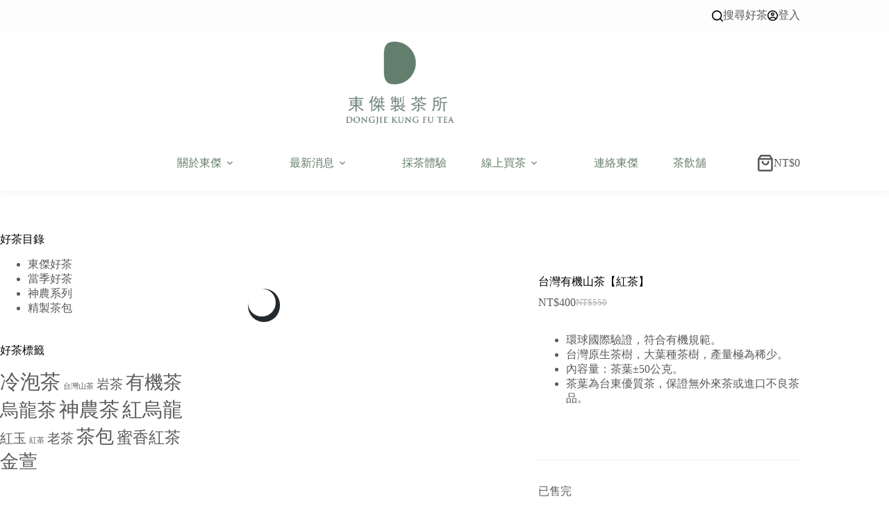

--- FILE ---
content_type: text/html; charset=UTF-8
request_url: https://www.dongjietea.com/product/%E5%8F%B0%E7%81%A3%E6%9C%89%E6%A9%9F%E5%B1%B1%E8%8C%B6/
body_size: 43464
content:
<!doctype html><html lang="zh-TW"><head><script data-no-optimize="1">var litespeed_docref=sessionStorage.getItem("litespeed_docref");litespeed_docref&&(Object.defineProperty(document,"referrer",{get:function(){return litespeed_docref}}),sessionStorage.removeItem("litespeed_docref"));</script> <meta charset="UTF-8"><meta name="viewport" content="width=device-width, initial-scale=1, maximum-scale=5, viewport-fit=cover"><link rel="profile" href="https://gmpg.org/xfn/11"><meta name='robots' content='index, follow, max-image-preview:large, max-snippet:-1, max-video-preview:-1' /><style>img:is([sizes="auto" i], [sizes^="auto," i]) { contain-intrinsic-size: 3000px 1500px }</style><title>台灣有機山茶【紅茶】 - 東傑【台灣特色茶、紅烏龍、蜜香紅茶】</title><meta name="description" content="台灣有機山茶 生長環境是在原始林中，台東鹿野鄉等，分佈生長的海達高度大約介於700-1780公尺之間。台灣野生山茶是大葉種茶樹，被魚池茶葉改良場運用於培育出適製紅茶的新品種紅玉，就是台灣山茶本身。" /><link rel="canonical" href="https://www.dongjietea.com/product/台灣有機山茶/" /><meta property="og:locale" content="zh_TW" /><meta property="og:type" content="article" /><meta property="og:title" content="台灣有機山茶【紅茶】 - 東傑【台灣特色茶、紅烏龍、蜜香紅茶】" /><meta property="og:description" content="台灣有機山茶 生長環境是在原始林中，台東鹿野鄉等，分佈生長的海達高度大約介於700-1780公尺之間。台灣野生山茶是大葉種茶樹，被魚池茶葉改良場運用於培育出適製紅茶的新品種紅玉，就是台灣山茶本身。" /><meta property="og:url" content="https://www.dongjietea.com/product/台灣有機山茶/" /><meta property="og:site_name" content="東傑【台灣特色茶、紅烏龍、蜜香紅茶】" /><meta property="article:publisher" content="https://www.facebook.com/dongjietea/" /><meta property="article:modified_time" content="2024-01-05T05:13:07+00:00" /><meta property="og:image" content="https://www.dongjietea.com/wp-content/uploads/2017/10/p_15.jpg" /><meta property="og:image:width" content="750" /><meta property="og:image:height" content="750" /><meta property="og:image:type" content="image/jpeg" /><meta name="twitter:card" content="summary_large_image" /><meta name="twitter:label1" content="預估閱讀時間" /><meta name="twitter:data1" content="1 分鐘" /> <script type="application/ld+json" class="yoast-schema-graph">{"@context":"https://schema.org","@graph":[{"@type":"WebPage","@id":"https://www.dongjietea.com/product/%e5%8f%b0%e7%81%a3%e6%9c%89%e6%a9%9f%e5%b1%b1%e8%8c%b6/","url":"https://www.dongjietea.com/product/%e5%8f%b0%e7%81%a3%e6%9c%89%e6%a9%9f%e5%b1%b1%e8%8c%b6/","name":"台灣有機山茶【紅茶】 - 東傑【台灣特色茶、紅烏龍、蜜香紅茶】","isPartOf":{"@id":"https://www.dongjietea.com/#website"},"primaryImageOfPage":{"@id":"https://www.dongjietea.com/product/%e5%8f%b0%e7%81%a3%e6%9c%89%e6%a9%9f%e5%b1%b1%e8%8c%b6/#primaryimage"},"image":{"@id":"https://www.dongjietea.com/product/%e5%8f%b0%e7%81%a3%e6%9c%89%e6%a9%9f%e5%b1%b1%e8%8c%b6/#primaryimage"},"thumbnailUrl":"https://www.dongjietea.com/wp-content/uploads/2017/10/p_15.jpg","datePublished":"2017-10-11T08:12:29+00:00","dateModified":"2024-01-05T05:13:07+00:00","description":"台灣有機山茶 生長環境是在原始林中，台東鹿野鄉等，分佈生長的海達高度大約介於700-1780公尺之間。台灣野生山茶是大葉種茶樹，被魚池茶葉改良場運用於培育出適製紅茶的新品種紅玉，就是台灣山茶本身。","breadcrumb":{"@id":"https://www.dongjietea.com/product/%e5%8f%b0%e7%81%a3%e6%9c%89%e6%a9%9f%e5%b1%b1%e8%8c%b6/#breadcrumb"},"inLanguage":"zh-TW","potentialAction":[{"@type":"ReadAction","target":["https://www.dongjietea.com/product/%e5%8f%b0%e7%81%a3%e6%9c%89%e6%a9%9f%e5%b1%b1%e8%8c%b6/"]}]},{"@type":"ImageObject","inLanguage":"zh-TW","@id":"https://www.dongjietea.com/product/%e5%8f%b0%e7%81%a3%e6%9c%89%e6%a9%9f%e5%b1%b1%e8%8c%b6/#primaryimage","url":"https://www.dongjietea.com/wp-content/uploads/2017/10/p_15.jpg","contentUrl":"https://www.dongjietea.com/wp-content/uploads/2017/10/p_15.jpg","width":750,"height":750,"caption":"有機山茶"},{"@type":"BreadcrumbList","@id":"https://www.dongjietea.com/product/%e5%8f%b0%e7%81%a3%e6%9c%89%e6%a9%9f%e5%b1%b1%e8%8c%b6/#breadcrumb","itemListElement":[{"@type":"ListItem","position":1,"name":"首頁","item":"https://www.dongjietea.com/"},{"@type":"ListItem","position":2,"name":"線上買茶","item":"https://www.dongjietea.com/shop/"},{"@type":"ListItem","position":3,"name":"台灣有機山茶【紅茶】"}]},{"@type":"WebSite","@id":"https://www.dongjietea.com/#website","url":"https://www.dongjietea.com/","name":"東傑【台灣特色茶、紅烏龍、蜜香紅茶】","description":"","publisher":{"@id":"https://www.dongjietea.com/#organization"},"potentialAction":[{"@type":"SearchAction","target":{"@type":"EntryPoint","urlTemplate":"https://www.dongjietea.com/?s={search_term_string}"},"query-input":{"@type":"PropertyValueSpecification","valueRequired":true,"valueName":"search_term_string"}}],"inLanguage":"zh-TW"},{"@type":"Organization","@id":"https://www.dongjietea.com/#organization","name":"東傑茶園","url":"https://www.dongjietea.com/","logo":{"@type":"ImageObject","inLanguage":"zh-TW","@id":"https://www.dongjietea.com/#/schema/logo/image/","url":"https://dongjietea.com/wp-content/uploads/2022/05/logo-3x.png","contentUrl":"https://dongjietea.com/wp-content/uploads/2022/05/logo-3x.png","width":415,"height":318,"caption":"東傑茶園"},"image":{"@id":"https://www.dongjietea.com/#/schema/logo/image/"},"sameAs":["https://www.facebook.com/dongjietea/"]}]}</script> <link rel='dns-prefetch' href='//fonts.googleapis.com' /><link rel='dns-prefetch' href='//hcaptcha.com' /><link rel="alternate" type="application/rss+xml" title="訂閱《東傑【台灣特色茶、紅烏龍、蜜香紅茶】》&raquo; 資訊提供" href="https://www.dongjietea.com/feed/" /><link rel="alternate" type="application/rss+xml" title="訂閱《東傑【台灣特色茶、紅烏龍、蜜香紅茶】》&raquo; 留言的資訊提供" href="https://www.dongjietea.com/comments/feed/" /><link data-optimized="2" rel="stylesheet" href="https://www.dongjietea.com/wp-content/litespeed/css/ef9a81a96406b99618bf9ed4bcb83cf7.css?ver=c3196" /><style id='global-styles-inline-css'>:root{--wp--preset--aspect-ratio--square: 1;--wp--preset--aspect-ratio--4-3: 4/3;--wp--preset--aspect-ratio--3-4: 3/4;--wp--preset--aspect-ratio--3-2: 3/2;--wp--preset--aspect-ratio--2-3: 2/3;--wp--preset--aspect-ratio--16-9: 16/9;--wp--preset--aspect-ratio--9-16: 9/16;--wp--preset--color--black: #000000;--wp--preset--color--cyan-bluish-gray: #abb8c3;--wp--preset--color--white: #ffffff;--wp--preset--color--pale-pink: #f78da7;--wp--preset--color--vivid-red: #cf2e2e;--wp--preset--color--luminous-vivid-orange: #ff6900;--wp--preset--color--luminous-vivid-amber: #fcb900;--wp--preset--color--light-green-cyan: #7bdcb5;--wp--preset--color--vivid-green-cyan: #00d084;--wp--preset--color--pale-cyan-blue: #8ed1fc;--wp--preset--color--vivid-cyan-blue: #0693e3;--wp--preset--color--vivid-purple: #9b51e0;--wp--preset--color--palette-color-1: var(--theme-palette-color-1, #ffd800);--wp--preset--color--palette-color-2: var(--theme-palette-color-2, #ffc900);--wp--preset--color--palette-color-3: var(--theme-palette-color-3, #5a5a5a);--wp--preset--color--palette-color-4: var(--theme-palette-color-4, #000000);--wp--preset--color--palette-color-5: var(--theme-palette-color-5, #edeff2);--wp--preset--color--palette-color-6: var(--theme-palette-color-6, #f9fafb);--wp--preset--color--palette-color-7: var(--theme-palette-color-7, #FDFDFD);--wp--preset--color--palette-color-8: var(--theme-palette-color-8, #ffffff);--wp--preset--gradient--vivid-cyan-blue-to-vivid-purple: linear-gradient(135deg,rgba(6,147,227,1) 0%,rgb(155,81,224) 100%);--wp--preset--gradient--light-green-cyan-to-vivid-green-cyan: linear-gradient(135deg,rgb(122,220,180) 0%,rgb(0,208,130) 100%);--wp--preset--gradient--luminous-vivid-amber-to-luminous-vivid-orange: linear-gradient(135deg,rgba(252,185,0,1) 0%,rgba(255,105,0,1) 100%);--wp--preset--gradient--luminous-vivid-orange-to-vivid-red: linear-gradient(135deg,rgba(255,105,0,1) 0%,rgb(207,46,46) 100%);--wp--preset--gradient--very-light-gray-to-cyan-bluish-gray: linear-gradient(135deg,rgb(238,238,238) 0%,rgb(169,184,195) 100%);--wp--preset--gradient--cool-to-warm-spectrum: linear-gradient(135deg,rgb(74,234,220) 0%,rgb(151,120,209) 20%,rgb(207,42,186) 40%,rgb(238,44,130) 60%,rgb(251,105,98) 80%,rgb(254,248,76) 100%);--wp--preset--gradient--blush-light-purple: linear-gradient(135deg,rgb(255,206,236) 0%,rgb(152,150,240) 100%);--wp--preset--gradient--blush-bordeaux: linear-gradient(135deg,rgb(254,205,165) 0%,rgb(254,45,45) 50%,rgb(107,0,62) 100%);--wp--preset--gradient--luminous-dusk: linear-gradient(135deg,rgb(255,203,112) 0%,rgb(199,81,192) 50%,rgb(65,88,208) 100%);--wp--preset--gradient--pale-ocean: linear-gradient(135deg,rgb(255,245,203) 0%,rgb(182,227,212) 50%,rgb(51,167,181) 100%);--wp--preset--gradient--electric-grass: linear-gradient(135deg,rgb(202,248,128) 0%,rgb(113,206,126) 100%);--wp--preset--gradient--midnight: linear-gradient(135deg,rgb(2,3,129) 0%,rgb(40,116,252) 100%);--wp--preset--gradient--juicy-peach: linear-gradient(to right, #ffecd2 0%, #fcb69f 100%);--wp--preset--gradient--young-passion: linear-gradient(to right, #ff8177 0%, #ff867a 0%, #ff8c7f 21%, #f99185 52%, #cf556c 78%, #b12a5b 100%);--wp--preset--gradient--true-sunset: linear-gradient(to right, #fa709a 0%, #fee140 100%);--wp--preset--gradient--morpheus-den: linear-gradient(to top, #30cfd0 0%, #330867 100%);--wp--preset--gradient--plum-plate: linear-gradient(135deg, #667eea 0%, #764ba2 100%);--wp--preset--gradient--aqua-splash: linear-gradient(15deg, #13547a 0%, #80d0c7 100%);--wp--preset--gradient--love-kiss: linear-gradient(to top, #ff0844 0%, #ffb199 100%);--wp--preset--gradient--new-retrowave: linear-gradient(to top, #3b41c5 0%, #a981bb 49%, #ffc8a9 100%);--wp--preset--gradient--plum-bath: linear-gradient(to top, #cc208e 0%, #6713d2 100%);--wp--preset--gradient--high-flight: linear-gradient(to right, #0acffe 0%, #495aff 100%);--wp--preset--gradient--teen-party: linear-gradient(-225deg, #FF057C 0%, #8D0B93 50%, #321575 100%);--wp--preset--gradient--fabled-sunset: linear-gradient(-225deg, #231557 0%, #44107A 29%, #FF1361 67%, #FFF800 100%);--wp--preset--gradient--arielle-smile: radial-gradient(circle 248px at center, #16d9e3 0%, #30c7ec 47%, #46aef7 100%);--wp--preset--gradient--itmeo-branding: linear-gradient(180deg, #2af598 0%, #009efd 100%);--wp--preset--gradient--deep-blue: linear-gradient(to right, #6a11cb 0%, #2575fc 100%);--wp--preset--gradient--strong-bliss: linear-gradient(to right, #f78ca0 0%, #f9748f 19%, #fd868c 60%, #fe9a8b 100%);--wp--preset--gradient--sweet-period: linear-gradient(to top, #3f51b1 0%, #5a55ae 13%, #7b5fac 25%, #8f6aae 38%, #a86aa4 50%, #cc6b8e 62%, #f18271 75%, #f3a469 87%, #f7c978 100%);--wp--preset--gradient--purple-division: linear-gradient(to top, #7028e4 0%, #e5b2ca 100%);--wp--preset--gradient--cold-evening: linear-gradient(to top, #0c3483 0%, #a2b6df 100%, #6b8cce 100%, #a2b6df 100%);--wp--preset--gradient--mountain-rock: linear-gradient(to right, #868f96 0%, #596164 100%);--wp--preset--gradient--desert-hump: linear-gradient(to top, #c79081 0%, #dfa579 100%);--wp--preset--gradient--ethernal-constance: linear-gradient(to top, #09203f 0%, #537895 100%);--wp--preset--gradient--happy-memories: linear-gradient(-60deg, #ff5858 0%, #f09819 100%);--wp--preset--gradient--grown-early: linear-gradient(to top, #0ba360 0%, #3cba92 100%);--wp--preset--gradient--morning-salad: linear-gradient(-225deg, #B7F8DB 0%, #50A7C2 100%);--wp--preset--gradient--night-call: linear-gradient(-225deg, #AC32E4 0%, #7918F2 48%, #4801FF 100%);--wp--preset--gradient--mind-crawl: linear-gradient(-225deg, #473B7B 0%, #3584A7 51%, #30D2BE 100%);--wp--preset--gradient--angel-care: linear-gradient(-225deg, #FFE29F 0%, #FFA99F 48%, #FF719A 100%);--wp--preset--gradient--juicy-cake: linear-gradient(to top, #e14fad 0%, #f9d423 100%);--wp--preset--gradient--rich-metal: linear-gradient(to right, #d7d2cc 0%, #304352 100%);--wp--preset--gradient--mole-hall: linear-gradient(-20deg, #616161 0%, #9bc5c3 100%);--wp--preset--gradient--cloudy-knoxville: linear-gradient(120deg, #fdfbfb 0%, #ebedee 100%);--wp--preset--gradient--soft-grass: linear-gradient(to top, #c1dfc4 0%, #deecdd 100%);--wp--preset--gradient--saint-petersburg: linear-gradient(135deg, #f5f7fa 0%, #c3cfe2 100%);--wp--preset--gradient--everlasting-sky: linear-gradient(135deg, #fdfcfb 0%, #e2d1c3 100%);--wp--preset--gradient--kind-steel: linear-gradient(-20deg, #e9defa 0%, #fbfcdb 100%);--wp--preset--gradient--over-sun: linear-gradient(60deg, #abecd6 0%, #fbed96 100%);--wp--preset--gradient--premium-white: linear-gradient(to top, #d5d4d0 0%, #d5d4d0 1%, #eeeeec 31%, #efeeec 75%, #e9e9e7 100%);--wp--preset--gradient--clean-mirror: linear-gradient(45deg, #93a5cf 0%, #e4efe9 100%);--wp--preset--gradient--wild-apple: linear-gradient(to top, #d299c2 0%, #fef9d7 100%);--wp--preset--gradient--snow-again: linear-gradient(to top, #e6e9f0 0%, #eef1f5 100%);--wp--preset--gradient--confident-cloud: linear-gradient(to top, #dad4ec 0%, #dad4ec 1%, #f3e7e9 100%);--wp--preset--gradient--glass-water: linear-gradient(to top, #dfe9f3 0%, white 100%);--wp--preset--gradient--perfect-white: linear-gradient(-225deg, #E3FDF5 0%, #FFE6FA 100%);--wp--preset--font-size--small: 13px;--wp--preset--font-size--medium: 20px;--wp--preset--font-size--large: clamp(22px, 1.375rem + ((1vw - 3.2px) * 0.625), 30px);--wp--preset--font-size--x-large: clamp(30px, 1.875rem + ((1vw - 3.2px) * 1.563), 50px);--wp--preset--font-size--xx-large: clamp(45px, 2.813rem + ((1vw - 3.2px) * 2.734), 80px);--wp--preset--spacing--20: 0.44rem;--wp--preset--spacing--30: 0.67rem;--wp--preset--spacing--40: 1rem;--wp--preset--spacing--50: 1.5rem;--wp--preset--spacing--60: 2.25rem;--wp--preset--spacing--70: 3.38rem;--wp--preset--spacing--80: 5.06rem;--wp--preset--shadow--natural: 6px 6px 9px rgba(0, 0, 0, 0.2);--wp--preset--shadow--deep: 12px 12px 50px rgba(0, 0, 0, 0.4);--wp--preset--shadow--sharp: 6px 6px 0px rgba(0, 0, 0, 0.2);--wp--preset--shadow--outlined: 6px 6px 0px -3px rgba(255, 255, 255, 1), 6px 6px rgba(0, 0, 0, 1);--wp--preset--shadow--crisp: 6px 6px 0px rgba(0, 0, 0, 1);}:root { --wp--style--global--content-size: var(--theme-block-max-width);--wp--style--global--wide-size: var(--theme-block-wide-max-width); }:where(body) { margin: 0; }.wp-site-blocks > .alignleft { float: left; margin-right: 2em; }.wp-site-blocks > .alignright { float: right; margin-left: 2em; }.wp-site-blocks > .aligncenter { justify-content: center; margin-left: auto; margin-right: auto; }:where(.wp-site-blocks) > * { margin-block-start: var(--theme-content-spacing); margin-block-end: 0; }:where(.wp-site-blocks) > :first-child { margin-block-start: 0; }:where(.wp-site-blocks) > :last-child { margin-block-end: 0; }:root { --wp--style--block-gap: var(--theme-content-spacing); }:root :where(.is-layout-flow) > :first-child{margin-block-start: 0;}:root :where(.is-layout-flow) > :last-child{margin-block-end: 0;}:root :where(.is-layout-flow) > *{margin-block-start: var(--theme-content-spacing);margin-block-end: 0;}:root :where(.is-layout-constrained) > :first-child{margin-block-start: 0;}:root :where(.is-layout-constrained) > :last-child{margin-block-end: 0;}:root :where(.is-layout-constrained) > *{margin-block-start: var(--theme-content-spacing);margin-block-end: 0;}:root :where(.is-layout-flex){gap: var(--theme-content-spacing);}:root :where(.is-layout-grid){gap: var(--theme-content-spacing);}.is-layout-flow > .alignleft{float: left;margin-inline-start: 0;margin-inline-end: 2em;}.is-layout-flow > .alignright{float: right;margin-inline-start: 2em;margin-inline-end: 0;}.is-layout-flow > .aligncenter{margin-left: auto !important;margin-right: auto !important;}.is-layout-constrained > .alignleft{float: left;margin-inline-start: 0;margin-inline-end: 2em;}.is-layout-constrained > .alignright{float: right;margin-inline-start: 2em;margin-inline-end: 0;}.is-layout-constrained > .aligncenter{margin-left: auto !important;margin-right: auto !important;}.is-layout-constrained > :where(:not(.alignleft):not(.alignright):not(.alignfull)){max-width: var(--wp--style--global--content-size);margin-left: auto !important;margin-right: auto !important;}.is-layout-constrained > .alignwide{max-width: var(--wp--style--global--wide-size);}body .is-layout-flex{display: flex;}.is-layout-flex{flex-wrap: wrap;align-items: center;}.is-layout-flex > :is(*, div){margin: 0;}body .is-layout-grid{display: grid;}.is-layout-grid > :is(*, div){margin: 0;}body{padding-top: 0px;padding-right: 0px;padding-bottom: 0px;padding-left: 0px;}.has-black-color{color: var(--wp--preset--color--black) !important;}.has-cyan-bluish-gray-color{color: var(--wp--preset--color--cyan-bluish-gray) !important;}.has-white-color{color: var(--wp--preset--color--white) !important;}.has-pale-pink-color{color: var(--wp--preset--color--pale-pink) !important;}.has-vivid-red-color{color: var(--wp--preset--color--vivid-red) !important;}.has-luminous-vivid-orange-color{color: var(--wp--preset--color--luminous-vivid-orange) !important;}.has-luminous-vivid-amber-color{color: var(--wp--preset--color--luminous-vivid-amber) !important;}.has-light-green-cyan-color{color: var(--wp--preset--color--light-green-cyan) !important;}.has-vivid-green-cyan-color{color: var(--wp--preset--color--vivid-green-cyan) !important;}.has-pale-cyan-blue-color{color: var(--wp--preset--color--pale-cyan-blue) !important;}.has-vivid-cyan-blue-color{color: var(--wp--preset--color--vivid-cyan-blue) !important;}.has-vivid-purple-color{color: var(--wp--preset--color--vivid-purple) !important;}.has-palette-color-1-color{color: var(--wp--preset--color--palette-color-1) !important;}.has-palette-color-2-color{color: var(--wp--preset--color--palette-color-2) !important;}.has-palette-color-3-color{color: var(--wp--preset--color--palette-color-3) !important;}.has-palette-color-4-color{color: var(--wp--preset--color--palette-color-4) !important;}.has-palette-color-5-color{color: var(--wp--preset--color--palette-color-5) !important;}.has-palette-color-6-color{color: var(--wp--preset--color--palette-color-6) !important;}.has-palette-color-7-color{color: var(--wp--preset--color--palette-color-7) !important;}.has-palette-color-8-color{color: var(--wp--preset--color--palette-color-8) !important;}.has-black-background-color{background-color: var(--wp--preset--color--black) !important;}.has-cyan-bluish-gray-background-color{background-color: var(--wp--preset--color--cyan-bluish-gray) !important;}.has-white-background-color{background-color: var(--wp--preset--color--white) !important;}.has-pale-pink-background-color{background-color: var(--wp--preset--color--pale-pink) !important;}.has-vivid-red-background-color{background-color: var(--wp--preset--color--vivid-red) !important;}.has-luminous-vivid-orange-background-color{background-color: var(--wp--preset--color--luminous-vivid-orange) !important;}.has-luminous-vivid-amber-background-color{background-color: var(--wp--preset--color--luminous-vivid-amber) !important;}.has-light-green-cyan-background-color{background-color: var(--wp--preset--color--light-green-cyan) !important;}.has-vivid-green-cyan-background-color{background-color: var(--wp--preset--color--vivid-green-cyan) !important;}.has-pale-cyan-blue-background-color{background-color: var(--wp--preset--color--pale-cyan-blue) !important;}.has-vivid-cyan-blue-background-color{background-color: var(--wp--preset--color--vivid-cyan-blue) !important;}.has-vivid-purple-background-color{background-color: var(--wp--preset--color--vivid-purple) !important;}.has-palette-color-1-background-color{background-color: var(--wp--preset--color--palette-color-1) !important;}.has-palette-color-2-background-color{background-color: var(--wp--preset--color--palette-color-2) !important;}.has-palette-color-3-background-color{background-color: var(--wp--preset--color--palette-color-3) !important;}.has-palette-color-4-background-color{background-color: var(--wp--preset--color--palette-color-4) !important;}.has-palette-color-5-background-color{background-color: var(--wp--preset--color--palette-color-5) !important;}.has-palette-color-6-background-color{background-color: var(--wp--preset--color--palette-color-6) !important;}.has-palette-color-7-background-color{background-color: var(--wp--preset--color--palette-color-7) !important;}.has-palette-color-8-background-color{background-color: var(--wp--preset--color--palette-color-8) !important;}.has-black-border-color{border-color: var(--wp--preset--color--black) !important;}.has-cyan-bluish-gray-border-color{border-color: var(--wp--preset--color--cyan-bluish-gray) !important;}.has-white-border-color{border-color: var(--wp--preset--color--white) !important;}.has-pale-pink-border-color{border-color: var(--wp--preset--color--pale-pink) !important;}.has-vivid-red-border-color{border-color: var(--wp--preset--color--vivid-red) !important;}.has-luminous-vivid-orange-border-color{border-color: var(--wp--preset--color--luminous-vivid-orange) !important;}.has-luminous-vivid-amber-border-color{border-color: var(--wp--preset--color--luminous-vivid-amber) !important;}.has-light-green-cyan-border-color{border-color: var(--wp--preset--color--light-green-cyan) !important;}.has-vivid-green-cyan-border-color{border-color: var(--wp--preset--color--vivid-green-cyan) !important;}.has-pale-cyan-blue-border-color{border-color: var(--wp--preset--color--pale-cyan-blue) !important;}.has-vivid-cyan-blue-border-color{border-color: var(--wp--preset--color--vivid-cyan-blue) !important;}.has-vivid-purple-border-color{border-color: var(--wp--preset--color--vivid-purple) !important;}.has-palette-color-1-border-color{border-color: var(--wp--preset--color--palette-color-1) !important;}.has-palette-color-2-border-color{border-color: var(--wp--preset--color--palette-color-2) !important;}.has-palette-color-3-border-color{border-color: var(--wp--preset--color--palette-color-3) !important;}.has-palette-color-4-border-color{border-color: var(--wp--preset--color--palette-color-4) !important;}.has-palette-color-5-border-color{border-color: var(--wp--preset--color--palette-color-5) !important;}.has-palette-color-6-border-color{border-color: var(--wp--preset--color--palette-color-6) !important;}.has-palette-color-7-border-color{border-color: var(--wp--preset--color--palette-color-7) !important;}.has-palette-color-8-border-color{border-color: var(--wp--preset--color--palette-color-8) !important;}.has-vivid-cyan-blue-to-vivid-purple-gradient-background{background: var(--wp--preset--gradient--vivid-cyan-blue-to-vivid-purple) !important;}.has-light-green-cyan-to-vivid-green-cyan-gradient-background{background: var(--wp--preset--gradient--light-green-cyan-to-vivid-green-cyan) !important;}.has-luminous-vivid-amber-to-luminous-vivid-orange-gradient-background{background: var(--wp--preset--gradient--luminous-vivid-amber-to-luminous-vivid-orange) !important;}.has-luminous-vivid-orange-to-vivid-red-gradient-background{background: var(--wp--preset--gradient--luminous-vivid-orange-to-vivid-red) !important;}.has-very-light-gray-to-cyan-bluish-gray-gradient-background{background: var(--wp--preset--gradient--very-light-gray-to-cyan-bluish-gray) !important;}.has-cool-to-warm-spectrum-gradient-background{background: var(--wp--preset--gradient--cool-to-warm-spectrum) !important;}.has-blush-light-purple-gradient-background{background: var(--wp--preset--gradient--blush-light-purple) !important;}.has-blush-bordeaux-gradient-background{background: var(--wp--preset--gradient--blush-bordeaux) !important;}.has-luminous-dusk-gradient-background{background: var(--wp--preset--gradient--luminous-dusk) !important;}.has-pale-ocean-gradient-background{background: var(--wp--preset--gradient--pale-ocean) !important;}.has-electric-grass-gradient-background{background: var(--wp--preset--gradient--electric-grass) !important;}.has-midnight-gradient-background{background: var(--wp--preset--gradient--midnight) !important;}.has-juicy-peach-gradient-background{background: var(--wp--preset--gradient--juicy-peach) !important;}.has-young-passion-gradient-background{background: var(--wp--preset--gradient--young-passion) !important;}.has-true-sunset-gradient-background{background: var(--wp--preset--gradient--true-sunset) !important;}.has-morpheus-den-gradient-background{background: var(--wp--preset--gradient--morpheus-den) !important;}.has-plum-plate-gradient-background{background: var(--wp--preset--gradient--plum-plate) !important;}.has-aqua-splash-gradient-background{background: var(--wp--preset--gradient--aqua-splash) !important;}.has-love-kiss-gradient-background{background: var(--wp--preset--gradient--love-kiss) !important;}.has-new-retrowave-gradient-background{background: var(--wp--preset--gradient--new-retrowave) !important;}.has-plum-bath-gradient-background{background: var(--wp--preset--gradient--plum-bath) !important;}.has-high-flight-gradient-background{background: var(--wp--preset--gradient--high-flight) !important;}.has-teen-party-gradient-background{background: var(--wp--preset--gradient--teen-party) !important;}.has-fabled-sunset-gradient-background{background: var(--wp--preset--gradient--fabled-sunset) !important;}.has-arielle-smile-gradient-background{background: var(--wp--preset--gradient--arielle-smile) !important;}.has-itmeo-branding-gradient-background{background: var(--wp--preset--gradient--itmeo-branding) !important;}.has-deep-blue-gradient-background{background: var(--wp--preset--gradient--deep-blue) !important;}.has-strong-bliss-gradient-background{background: var(--wp--preset--gradient--strong-bliss) !important;}.has-sweet-period-gradient-background{background: var(--wp--preset--gradient--sweet-period) !important;}.has-purple-division-gradient-background{background: var(--wp--preset--gradient--purple-division) !important;}.has-cold-evening-gradient-background{background: var(--wp--preset--gradient--cold-evening) !important;}.has-mountain-rock-gradient-background{background: var(--wp--preset--gradient--mountain-rock) !important;}.has-desert-hump-gradient-background{background: var(--wp--preset--gradient--desert-hump) !important;}.has-ethernal-constance-gradient-background{background: var(--wp--preset--gradient--ethernal-constance) !important;}.has-happy-memories-gradient-background{background: var(--wp--preset--gradient--happy-memories) !important;}.has-grown-early-gradient-background{background: var(--wp--preset--gradient--grown-early) !important;}.has-morning-salad-gradient-background{background: var(--wp--preset--gradient--morning-salad) !important;}.has-night-call-gradient-background{background: var(--wp--preset--gradient--night-call) !important;}.has-mind-crawl-gradient-background{background: var(--wp--preset--gradient--mind-crawl) !important;}.has-angel-care-gradient-background{background: var(--wp--preset--gradient--angel-care) !important;}.has-juicy-cake-gradient-background{background: var(--wp--preset--gradient--juicy-cake) !important;}.has-rich-metal-gradient-background{background: var(--wp--preset--gradient--rich-metal) !important;}.has-mole-hall-gradient-background{background: var(--wp--preset--gradient--mole-hall) !important;}.has-cloudy-knoxville-gradient-background{background: var(--wp--preset--gradient--cloudy-knoxville) !important;}.has-soft-grass-gradient-background{background: var(--wp--preset--gradient--soft-grass) !important;}.has-saint-petersburg-gradient-background{background: var(--wp--preset--gradient--saint-petersburg) !important;}.has-everlasting-sky-gradient-background{background: var(--wp--preset--gradient--everlasting-sky) !important;}.has-kind-steel-gradient-background{background: var(--wp--preset--gradient--kind-steel) !important;}.has-over-sun-gradient-background{background: var(--wp--preset--gradient--over-sun) !important;}.has-premium-white-gradient-background{background: var(--wp--preset--gradient--premium-white) !important;}.has-clean-mirror-gradient-background{background: var(--wp--preset--gradient--clean-mirror) !important;}.has-wild-apple-gradient-background{background: var(--wp--preset--gradient--wild-apple) !important;}.has-snow-again-gradient-background{background: var(--wp--preset--gradient--snow-again) !important;}.has-confident-cloud-gradient-background{background: var(--wp--preset--gradient--confident-cloud) !important;}.has-glass-water-gradient-background{background: var(--wp--preset--gradient--glass-water) !important;}.has-perfect-white-gradient-background{background: var(--wp--preset--gradient--perfect-white) !important;}.has-small-font-size{font-size: var(--wp--preset--font-size--small) !important;}.has-medium-font-size{font-size: var(--wp--preset--font-size--medium) !important;}.has-large-font-size{font-size: var(--wp--preset--font-size--large) !important;}.has-x-large-font-size{font-size: var(--wp--preset--font-size--x-large) !important;}.has-xx-large-font-size{font-size: var(--wp--preset--font-size--xx-large) !important;}
:root :where(.wp-block-pullquote){font-size: clamp(0.984em, 0.984rem + ((1vw - 0.2em) * 0.645), 1.5em);line-height: 1.6;}</style><style id='woocommerce-inline-inline-css'>.woocommerce form .form-row .required { visibility: visible; }</style> <script type="litespeed/javascript" data-src="https://www.dongjietea.com/wp-includes/js/jquery/jquery.min.js" id="jquery-core-js"></script> <script id="wc-add-to-cart-js-extra" type="litespeed/javascript">var wc_add_to_cart_params={"ajax_url":"\/wp-admin\/admin-ajax.php","wc_ajax_url":"\/?wc-ajax=%%endpoint%%","i18n_view_cart":"\u67e5\u770b\u8cfc\u7269\u8eca","cart_url":"https:\/\/www.dongjietea.com\/shop\/cart\/","is_cart":"","cart_redirect_after_add":"no"}</script> <script id="wc-single-product-js-extra" type="litespeed/javascript">var wc_single_product_params={"i18n_required_rating_text":"\u8acb\u9078\u64c7\u8a55\u5206","i18n_rating_options":["1 \u661f (\u5171 5 \u661f)","2 \u661f (\u5171 5 \u661f)","3 \u661f (\u5171 5 \u661f)","4 \u661f (\u5171 5 \u661f)","5 \u661f (\u5171 5 \u661f)"],"i18n_product_gallery_trigger_text":"\u6aa2\u8996\u5168\u87a2\u5e55\u5716\u5eab","review_rating_required":"no","flexslider":{"rtl":!1,"animation":"slide","smoothHeight":!0,"directionNav":!1,"controlNav":"thumbnails","slideshow":!1,"animationSpeed":500,"animationLoop":!1,"allowOneSlide":!1},"zoom_enabled":"1","zoom_options":[],"photoswipe_enabled":"1","photoswipe_options":{"shareEl":!1,"closeOnScroll":!1,"history":!1,"hideAnimationDuration":0,"showAnimationDuration":0},"flexslider_enabled":""}</script> <script id="woocommerce-js-extra" type="litespeed/javascript">var woocommerce_params={"ajax_url":"\/wp-admin\/admin-ajax.php","wc_ajax_url":"\/?wc-ajax=%%endpoint%%","i18n_password_show":"\u986f\u793a\u5bc6\u78bc","i18n_password_hide":"\u96b1\u85cf\u5bc6\u78bc"}</script> <script id="wc-cart-fragments-js-extra" type="litespeed/javascript">var wc_cart_fragments_params={"ajax_url":"\/wp-admin\/admin-ajax.php","wc_ajax_url":"\/?wc-ajax=%%endpoint%%","cart_hash_key":"wc_cart_hash_53ba392f99bed2ecbdbe686651678dbb","fragment_name":"wc_fragments_53ba392f99bed2ecbdbe686651678dbb","request_timeout":"5000"}</script> <link rel="https://api.w.org/" href="https://www.dongjietea.com/wp-json/" /><link rel="alternate" title="JSON" type="application/json" href="https://www.dongjietea.com/wp-json/wp/v2/product/1856" /><link rel="EditURI" type="application/rsd+xml" title="RSD" href="https://www.dongjietea.com/xmlrpc.php?rsd" /><meta name="generator" content="WordPress 6.8.3" /><meta name="generator" content="WooCommerce 10.2.2" /><link rel='shortlink' href='https://www.dongjietea.com/?p=1856' /><link rel="alternate" title="oEmbed (JSON)" type="application/json+oembed" href="https://www.dongjietea.com/wp-json/oembed/1.0/embed?url=https%3A%2F%2Fwww.dongjietea.com%2Fproduct%2F%25e5%258f%25b0%25e7%2581%25a3%25e6%259c%2589%25e6%25a9%259f%25e5%25b1%25b1%25e8%258c%25b6%2F" /><link rel="alternate" title="oEmbed (XML)" type="text/xml+oembed" href="https://www.dongjietea.com/wp-json/oembed/1.0/embed?url=https%3A%2F%2Fwww.dongjietea.com%2Fproduct%2F%25e5%258f%25b0%25e7%2581%25a3%25e6%259c%2589%25e6%25a9%259f%25e5%25b1%25b1%25e8%258c%25b6%2F&#038;format=xml" /> <script type="litespeed/javascript">var ajaxurl='https://www.dongjietea.com/wp-admin/admin-ajax.php'</script> <style>.h-captcha{position:relative;display:block;margin-bottom:2rem;padding:0;clear:both}.h-captcha[data-size="normal"]{width:303px;height:78px}.h-captcha[data-size="compact"]{width:164px;height:144px}.h-captcha[data-size="invisible"]{display:none}.h-captcha iframe{z-index:1}.h-captcha::before{content:"";display:block;position:absolute;top:0;left:0;background:url(https://www.dongjietea.com/wp-content/plugins/hcaptcha-for-forms-and-more/assets/images/hcaptcha-div-logo.svg) no-repeat;border:1px solid #fff0;border-radius:4px;box-sizing:border-box}.h-captcha::after{content:"如果看到這個訊息，代表因為網站發生錯誤無法載入 hCaptcha。";font:13px/1.35 system-ui,-apple-system,Segoe UI,Roboto,Arial,sans-serif;display:block;position:absolute;top:0;left:0;box-sizing:border-box;color:red;opacity:0}.h-captcha:not(:has(iframe))::after{animation:hcap-msg-fade-in .3s ease forwards;animation-delay:2s}.h-captcha:has(iframe)::after{animation:none;opacity:0}@keyframes hcap-msg-fade-in{to{opacity:1}}.h-captcha[data-size="normal"]::before{width:300px;height:74px;background-position:94% 28%}.h-captcha[data-size="normal"]::after{padding:19px 75px 16px 10px}.h-captcha[data-size="compact"]::before{width:156px;height:136px;background-position:50% 79%}.h-captcha[data-size="compact"]::after{padding:10px 10px 16px 10px}.h-captcha[data-theme="light"]::before,body.is-light-theme .h-captcha[data-theme="auto"]::before,.h-captcha[data-theme="auto"]::before{background-color:#fafafa;border:1px solid #e0e0e0}.h-captcha[data-theme="dark"]::before,body.is-dark-theme .h-captcha[data-theme="auto"]::before,html.wp-dark-mode-active .h-captcha[data-theme="auto"]::before,html.drdt-dark-mode .h-captcha[data-theme="auto"]::before{background-image:url(https://www.dongjietea.com/wp-content/plugins/hcaptcha-for-forms-and-more/assets/images/hcaptcha-div-logo-white.svg);background-repeat:no-repeat;background-color:#333;border:1px solid #f5f5f5}@media (prefers-color-scheme:dark){.h-captcha[data-theme="auto"]::before{background-image:url(https://www.dongjietea.com/wp-content/plugins/hcaptcha-for-forms-and-more/assets/images/hcaptcha-div-logo-white.svg);background-repeat:no-repeat;background-color:#333;border:1px solid #f5f5f5}}.h-captcha[data-theme="custom"]::before{background-color:initial}.h-captcha[data-size="invisible"]::before,.h-captcha[data-size="invisible"]::after{display:none}.h-captcha iframe{position:relative}div[style*="z-index: 2147483647"] div[style*="border-width: 11px"][style*="position: absolute"][style*="pointer-events: none"]{border-style:none}</style><style>.elementor-widget-login .h-captcha{margin-bottom:0}</style><noscript><link rel='stylesheet' href='https://www.dongjietea.com/wp-content/themes/blocksy/static/bundle/no-scripts.min.css' type='text/css'></noscript>
<noscript><style>.woocommerce-product-gallery{ opacity: 1 !important; }</style></noscript><meta name="generator" content="Elementor 3.32.4; features: additional_custom_breakpoints; settings: css_print_method-external, google_font-enabled, font_display-auto"><style>.recentcomments a{display:inline !important;padding:0 !important;margin:0 !important;}</style><style>.e-con.e-parent:nth-of-type(n+4):not(.e-lazyloaded):not(.e-no-lazyload),
				.e-con.e-parent:nth-of-type(n+4):not(.e-lazyloaded):not(.e-no-lazyload) * {
					background-image: none !important;
				}
				@media screen and (max-height: 1024px) {
					.e-con.e-parent:nth-of-type(n+3):not(.e-lazyloaded):not(.e-no-lazyload),
					.e-con.e-parent:nth-of-type(n+3):not(.e-lazyloaded):not(.e-no-lazyload) * {
						background-image: none !important;
					}
				}
				@media screen and (max-height: 640px) {
					.e-con.e-parent:nth-of-type(n+2):not(.e-lazyloaded):not(.e-no-lazyload),
					.e-con.e-parent:nth-of-type(n+2):not(.e-lazyloaded):not(.e-no-lazyload) * {
						background-image: none !important;
					}
				}</style><style>.woocommerce-form-login .h-captcha{margin-top:2rem}</style><style>.woocommerce-form-register .h-captcha{margin-top:2rem}</style><style>.elementor-field-type-hcaptcha .elementor-field{background:transparent!important}.elementor-field-type-hcaptcha .h-captcha{margin-bottom:unset}</style><style id="wp-custom-css">:root {
	--form-field-padding: 0 20px;
}

.ct-breadcrumbs-shortcode {
	margin-bottom: 2.5em;
	--color: var(--theme-palette-color-1);
	--linkInitialColor: #fff;
	--fontSize: 12px;
	--fontWeight: 600;
	--textTransform: uppercase;
}

@media screen and (max-width: 768px) {
	.ct-breadcrumbs-shortcode {
		text-align: center;
	}
}

[data-prefix="single_page"] .ct-share-box[data-location="bottom"] {
    --margin: 50px;
    padding-bottom: 50px;
}

.elementor-widget .elementor-icon-list-icon i {
    width: 1.25em;
    font-size: var(--e-icon-list-icon-size);
    margin: auto;
}</style></head><body class="wp-singular product-template-default single single-product postid-1856 wp-custom-logo wp-embed-responsive wp-theme-blocksy wp-child-theme-blocksy-child theme-blocksy woocommerce woocommerce-page woocommerce-no-js elementor-default elementor-kit-4079 ct-elementor-default-template" data-link="type-2" data-prefix="product" data-header="type-1:sticky" data-footer="type-1" itemscope="itemscope" itemtype="https://schema.org/WebPage"><a class="skip-link screen-reader-text" href="#main">跳至主要內容</a><div class="ct-drawer-canvas" data-location="start"><div id="search-modal" class="ct-panel" data-behaviour="modal" role="dialog" aria-label="搜尋對話框" inert><div class="ct-panel-actions">
<button class="ct-toggle-close" data-type="type-1" aria-label="關閉搜尋互動視窗">
<svg class="ct-icon" width="12" height="12" viewBox="0 0 15 15"><path d="M1 15a1 1 0 01-.71-.29 1 1 0 010-1.41l5.8-5.8-5.8-5.8A1 1 0 011.7.29l5.8 5.8 5.8-5.8a1 1 0 011.41 1.41l-5.8 5.8 5.8 5.8a1 1 0 01-1.41 1.41l-5.8-5.8-5.8 5.8A1 1 0 011 15z"/></svg>				</button></div><div class="ct-panel-content"><form role="search" method="get" class="ct-search-form"  action="https://www.dongjietea.com/" aria-haspopup="listbox" data-live-results="thumbs"><input
type="search" class="modal-field"		placeholder="搜尋"
value=""
name="s"
autocomplete="off"
title="搜尋..."
aria-label="搜尋..."
><div class="ct-search-form-controls">
<button type="submit" class="wp-element-button" data-button="icon" aria-label="搜尋按鈕">
<svg class="ct-icon ct-search-button-content" aria-hidden="true" width="15" height="15" viewBox="0 0 15 15"><path d="M14.8,13.7L12,11c0.9-1.2,1.5-2.6,1.5-4.2c0-3.7-3-6.8-6.8-6.8S0,3,0,6.8s3,6.8,6.8,6.8c1.6,0,3.1-0.6,4.2-1.5l2.8,2.8c0.1,0.1,0.3,0.2,0.5,0.2s0.4-0.1,0.5-0.2C15.1,14.5,15.1,14,14.8,13.7z M1.5,6.8c0-2.9,2.4-5.2,5.2-5.2S12,3.9,12,6.8S9.6,12,6.8,12S1.5,9.6,1.5,6.8z"/></svg>
<span class="ct-ajax-loader">
<svg viewBox="0 0 24 24">
<circle cx="12" cy="12" r="10" opacity="0.2" fill="none" stroke="currentColor" stroke-miterlimit="10" stroke-width="2"/><path d="m12,2c5.52,0,10,4.48,10,10" fill="none" stroke="currentColor" stroke-linecap="round" stroke-miterlimit="10" stroke-width="2">
<animateTransform
attributeName="transform"
attributeType="XML"
type="rotate"
dur="0.6s"
from="0 12 12"
to="360 12 12"
repeatCount="indefinite"
/>
</path>
</svg>
</span>
</button><input type="hidden" name="post_type" value="product"><input type="hidden" value="5411b15c01" class="ct-live-results-nonce"></div><div class="screen-reader-text" aria-live="polite" role="status">
找不到符合條件的結果</div></form></div></div><div id="offcanvas" class="ct-panel ct-header" data-behaviour="modal" role="dialog" aria-label="滑入對話框" inert=""><div class="ct-panel-actions">
<button class="ct-toggle-close" data-type="type-1" aria-label="關閉側選單">
<svg class="ct-icon" width="12" height="12" viewBox="0 0 15 15"><path d="M1 15a1 1 0 01-.71-.29 1 1 0 010-1.41l5.8-5.8-5.8-5.8A1 1 0 011.7.29l5.8 5.8 5.8-5.8a1 1 0 011.41 1.41l-5.8 5.8 5.8 5.8a1 1 0 01-1.41 1.41l-5.8-5.8-5.8 5.8A1 1 0 011 15z"/></svg>
</button></div><div class="ct-panel-content" data-device="desktop"><div class="ct-panel-content-inner"></div></div><div class="ct-panel-content" data-device="mobile"><div class="ct-panel-content-inner">
<a href="https://www.dongjietea.com/" class="site-logo-container" data-id="offcanvas-logo" rel="home" itemprop="url">
<img data-lazyloaded="1" src="[data-uri]" width="415" height="318" data-src="https://www.dongjietea.com/wp-content/uploads/2022/05/logo-3x.png" class="default-logo" alt="東傑茶園" decoding="async" />	</a><nav
class="mobile-menu menu-container has-submenu"
data-id="mobile-menu" data-interaction="click" data-toggle-type="type-1" data-submenu-dots="yes"	aria-label="Mobile Menu"><ul id="menu-mobile-menu" class=""><li id="menu-item-5374" class="menu-item menu-item-type-custom menu-item-object-custom menu-item-has-children menu-item-5374"><span class="ct-sub-menu-parent"><a href="#" class="ct-menu-link">關於東傑</a><button class="ct-toggle-dropdown-mobile" aria-label="展開下拉選單" aria-haspopup="true" aria-expanded="false"><svg class="ct-icon toggle-icon-2" width="15" height="15" viewBox="0 0 15 15" aria-hidden="true"><path d="M14.1,6.6H8.4V0.9C8.4,0.4,8,0,7.5,0S6.6,0.4,6.6,0.9v5.7H0.9C0.4,6.6,0,7,0,7.5s0.4,0.9,0.9,0.9h5.7v5.7C6.6,14.6,7,15,7.5,15s0.9-0.4,0.9-0.9V8.4h5.7C14.6,8.4,15,8,15,7.5S14.6,6.6,14.1,6.6z"/></svg></button></span><ul class="sub-menu"><li id="menu-item-5378" class="menu-item menu-item-type-post_type menu-item-object-page menu-item-5378"><a href="https://www.dongjietea.com/about/" class="ct-menu-link">品牌故事</a></li><li id="menu-item-5375" class="menu-item menu-item-type-post_type menu-item-object-page menu-item-5375"><a href="https://www.dongjietea.com/about/awards/" class="ct-menu-link">得獎事蹟</a></li><li id="menu-item-5376" class="menu-item menu-item-type-post_type menu-item-object-page menu-item-5376"><a href="https://www.dongjietea.com/media/" class="ct-menu-link">媒體影音</a></li></ul></li><li id="menu-item-5380" class="menu-item menu-item-type-post_type menu-item-object-page menu-item-has-children menu-item-5380"><span class="ct-sub-menu-parent"><a href="https://www.dongjietea.com/news/" class="ct-menu-link">最新消息</a><button class="ct-toggle-dropdown-mobile" aria-label="展開下拉選單" aria-haspopup="true" aria-expanded="false"><svg class="ct-icon toggle-icon-2" width="15" height="15" viewBox="0 0 15 15" aria-hidden="true"><path d="M14.1,6.6H8.4V0.9C8.4,0.4,8,0,7.5,0S6.6,0.4,6.6,0.9v5.7H0.9C0.4,6.6,0,7,0,7.5s0.4,0.9,0.9,0.9h5.7v5.7C6.6,14.6,7,15,7.5,15s0.9-0.4,0.9-0.9V8.4h5.7C14.6,8.4,15,8,15,7.5S14.6,6.6,14.1,6.6z"/></svg></button></span><ul class="sub-menu"><li id="menu-item-5381" class="menu-item menu-item-type-taxonomy menu-item-object-category menu-item-5381"><a href="https://www.dongjietea.com/category/%e6%96%b0%e8%81%9e%e6%b6%88%e6%81%af/" class="ct-menu-link">新聞消息</a></li><li id="menu-item-5382" class="menu-item menu-item-type-taxonomy menu-item-object-category menu-item-5382"><a href="https://www.dongjietea.com/category/%e6%9d%b1%e5%82%91%e7%b4%80%e4%ba%8b/" class="ct-menu-link">東傑紀事</a></li><li id="menu-item-5383" class="menu-item menu-item-type-taxonomy menu-item-object-category menu-item-5383"><a href="https://www.dongjietea.com/category/%e5%84%aa%e6%83%a0%e6%b6%88%e6%81%af/" class="ct-menu-link">優惠消息</a></li></ul></li><li id="menu-item-5602" class="menu-item menu-item-type-post_type menu-item-object-page menu-item-5602"><a href="https://www.dongjietea.com/reservation/" class="ct-menu-link">採茶體驗</a></li><li id="menu-item-5384" class="btn menu-item menu-item-type-post_type menu-item-object-page current_page_parent menu-item-5384"><a href="https://www.dongjietea.com/shop/" class="ct-menu-link">線上買茶</a></li><li id="menu-item-5385" class="menu-item menu-item-type-post_type menu-item-object-page menu-item-5385"><a href="https://www.dongjietea.com/shop/%e8%bd%89%e5%b8%b3%e8%b3%87%e8%a8%8a/" class="ct-menu-link">轉帳資訊</a></li><li id="menu-item-5386" class="menu-item menu-item-type-post_type menu-item-object-page menu-item-5386"><a href="https://www.dongjietea.com/contact-us/" class="ct-menu-link">連絡東傑</a></li><li id="menu-item-5387" class="menu-item menu-item-type-post_type menu-item-object-page menu-item-5387"><a href="https://www.dongjietea.com/drink-menu/" class="ct-menu-link">鮮茶飲</a></li></ul></nav><div
class="ct-header-socials "
data-id="socials"><div class="ct-social-box" data-color="official" data-icon-size="custom" data-icons-type="simple" >
<a href="https://www.facebook.com/dongjietea/" data-network="facebook" aria-label="Facebook" style="--official-color: #557dbc" target="_blank" rel="noopener noreferrer">
<span class="ct-icon-container">
<svg
width="20px"
height="20px"
viewBox="0 0 20 20"
aria-hidden="true">
<path d="M20,10.1c0-5.5-4.5-10-10-10S0,4.5,0,10.1c0,5,3.7,9.1,8.4,9.9v-7H5.9v-2.9h2.5V7.9C8.4,5.4,9.9,4,12.2,4c1.1,0,2.2,0.2,2.2,0.2v2.5h-1.3c-1.2,0-1.6,0.8-1.6,1.6v1.9h2.8L13.9,13h-2.3v7C16.3,19.2,20,15.1,20,10.1z"/>
</svg>
</span>				</a></div></div></div></div></div><div id="account-modal" class="ct-panel" data-behaviour="modal" role="dialog" aria-label="帳號彈出視窗" inert><div class="ct-panel-actions">
<button class="ct-toggle-close" data-type="type-1" aria-label="關閉帳號彈窗">
<svg class="ct-icon" width="12" height="12" viewBox="0 0 15 15">
<path d="M1 15a1 1 0 01-.71-.29 1 1 0 010-1.41l5.8-5.8-5.8-5.8A1 1 0 011.7.29l5.8 5.8 5.8-5.8a1 1 0 011.41 1.41l-5.8 5.8 5.8 5.8a1 1 0 01-1.41 1.41l-5.8-5.8-5.8 5.8A1 1 0 011 15z"/>
</svg>
</button></div><div class="ct-panel-content"><div class="ct-account-modal"><div class="ct-account-forms"><div class="ct-login-form active"><form name="loginform" id="loginform" class="login" action="#" method="post"><p>
<label for="user_login">使用者帳號或電子郵件地址</label>
<input type="text" name="log" id="user_login" class="input" value="" size="20" autocomplete="username" autocapitalize="off"></p><p>
<label for="user_pass">密碼</label>
<span class="account-password-input">
<input type="password" name="pwd" id="user_pass" class="input" value="" size="20" autocomplete="current-password" spellcheck="false">
<span class="show-password-input"></span>
</span></p><p class="login-remember col-2">
<span>
<input name="rememberme" type="checkbox" id="rememberme" class="ct-checkbox" value="forever">
<label for="rememberme">保持登入</label>
</span><a href="#" class="ct-forgot-password">
忘記密碼？		</a></p><input
type="hidden"
class="hcaptcha-signature"
name="hcaptcha-signature-SENhcHRjaGFcV1BcTG9naW4="
value="eyJzb3VyY2UiOlsiV29yZFByZXNzIl0sImZvcm1faWQiOiJsb2dpbiIsImhjYXB0Y2hhX3Nob3duIjpmYWxzZX0=-cbbad423e99283ae723b8b313eb73bf9">
<input
type="hidden"
class="hcaptcha-signature"
name="hcaptcha-signature-SENhcHRjaGFcV1BcTG9naW5PdXQ="
value="eyJzb3VyY2UiOlsiV29yZFByZXNzIl0sImZvcm1faWQiOiJsb2dpbiIsImhjYXB0Y2hhX3Nob3duIjpmYWxzZX0=-cbbad423e99283ae723b8b313eb73bf9">
<input
type="hidden"
class="hcaptcha-signature"
name="hcaptcha-signature-SENhcHRjaGFcRWxlbWVudG9yUHJvXExvZ2lu"
value="eyJzb3VyY2UiOlsiZWxlbWVudG9yLXByb1wvZWxlbWVudG9yLXByby5waHAiXSwiZm9ybV9pZCI6ImxvZ2luIiwiaGNhcHRjaGFfc2hvd24iOmZhbHNlfQ==-80ee374a0e9196c20dee5de28dd6824d">
<input
type="hidden"
class="hcaptcha-signature"
name="hcaptcha-signature-SENhcHRjaGFcV0NcTG9naW4="
value="eyJzb3VyY2UiOlsid29vY29tbWVyY2VcL3dvb2NvbW1lcmNlLnBocCJdLCJmb3JtX2lkIjoibG9naW4iLCJoY2FwdGNoYV9zaG93biI6ZmFsc2V9-6af226c2a233cac62e89aa564a633d0d"><p class="login-submit">
<button class="ct-button ct-account-login-submit has-text-align-center" name="wp-submit">
登入
<svg class="ct-button-loader" width="16" height="16" viewBox="0 0 24 24">
<circle cx="12" cy="12" r="10" opacity="0.2" fill="none" stroke="currentColor" stroke-miterlimit="10" stroke-width="2.5"/><path d="m12,2c5.52,0,10,4.48,10,10" fill="none" stroke="currentColor" stroke-linecap="round" stroke-miterlimit="10" stroke-width="2.5">
<animateTransform
attributeName="transform"
attributeType="XML"
type="rotate"
dur="0.6s"
from="0 12 12"
to="360 12 12"
repeatCount="indefinite"
/>
</path>
</svg>
</button></p></form></div><div class="ct-forgot-password-form"><form name="lostpasswordform" id="lostpasswordform" action="#" method="post"><p>
<label for="user_login_forgot">使用者帳號或電子郵件地址</label>
<input type="text" name="user_login" id="user_login_forgot" class="input" value="" size="20" autocomplete="username" autocapitalize="off" required></p><p>
<button class="ct-button ct-account-lost-password-submit has-text-align-center" name="wp-submit">
取得新密碼
<svg class="ct-button-loader" width="16" height="16" viewBox="0 0 24 24">
<circle cx="12" cy="12" r="10" opacity="0.2" fill="none" stroke="currentColor" stroke-miterlimit="10" stroke-width="2.5"/><path d="m12,2c5.52,0,10,4.48,10,10" fill="none" stroke="currentColor" stroke-linecap="round" stroke-miterlimit="10" stroke-width="2.5">
<animateTransform
attributeName="transform"
attributeType="XML"
type="rotate"
dur="0.6s"
from="0 12 12"
to="360 12 12"
repeatCount="indefinite"
/>
</path>
</svg>
</button></p><input type="hidden" id="blocksy-lostpassword-nonce" name="blocksy-lostpassword-nonce" value="017393559e" /><input type="hidden" name="_wp_http_referer" value="/product/%E5%8F%B0%E7%81%A3%E6%9C%89%E6%A9%9F%E5%B1%B1%E8%8C%B6/" /></form><a href="#" class="ct-back-to-login ct-login">
← 回到登入頁面					</a></div></div></div></div></div></div><div id="main-container"><header id="header" class="ct-header" data-id="type-1" itemscope="" itemtype="https://schema.org/WPHeader"><div data-device="desktop"><div data-row="top" data-column-set="1"><div class="ct-container"><div data-column="end" data-placements="1"><div data-items="primary">
<button
class="ct-header-search ct-toggle "
data-toggle-panel="#search-modal"
aria-controls="search-modal"
aria-label="搜尋好茶"
data-label="right"
data-id="search"><span class="ct-label ct-hidden-sm ct-hidden-md" aria-hidden="true">搜尋好茶</span><svg class="ct-icon" aria-hidden="true" width="15" height="15" viewBox="0 0 15 15"><path d="M14.8,13.7L12,11c0.9-1.2,1.5-2.6,1.5-4.2c0-3.7-3-6.8-6.8-6.8S0,3,0,6.8s3,6.8,6.8,6.8c1.6,0,3.1-0.6,4.2-1.5l2.8,2.8c0.1,0.1,0.3,0.2,0.5,0.2s0.4-0.1,0.5-0.2C15.1,14.5,15.1,14,14.8,13.7z M1.5,6.8c0-2.9,2.4-5.2,5.2-5.2S12,3.9,12,6.8S9.6,12,6.8,12S1.5,9.6,1.5,6.8z"/></svg></button><div class="ct-header-account" data-id="account" data-state="out"><a href="#account-modal" class="ct-account-item" data-label="right" aria-controls="account-modal" aria-label="登入"><span class="ct-label ct-hidden-sm" aria-hidden="true">登入</span><svg class="ct-icon" aria-hidden="true" width="15" height="15" viewBox="0 0 15 15"><path d="M7.5,0C3.4,0,0,3.4,0,7.5c0,1.7,0.5,3.2,1.5,4.5c1.4,1.9,3.6,3,6,3s4.6-1.1,6-3c1-1.3,1.5-2.9,1.5-4.5C15,3.4,11.6,0,7.5,0zM7.5,13.5c-1.4,0-2.8-0.5-3.8-1.4c1.1-0.9,2.4-1.4,3.8-1.4s2.8,0.5,3.8,1.4C10.3,13,8.9,13.5,7.5,13.5z M12.3,11c-1.3-1.1-3-1.8-4.8-1.8S4,9.9,2.7,11c-0.8-1-1.2-2.2-1.2-3.5c0-3.3,2.7-6,6-6s6,2.7,6,6C13.5,8.8,13.1,10,12.3,11zM7.5,3C6.1,3,5,4.1,5,5.5S6.1,8,7.5,8S10,6.9,10,5.5S8.9,3,7.5,3zM7.5,6.5c-0.5,0-1-0.5-1-1s0.5-1,1-1s1,0.5,1,1S8,6.5,7.5,6.5z"/></svg></a></div></div></div></div></div><div class="ct-sticky-container"><div data-sticky="slide"><div data-row="middle" data-column-set="1"><div class="ct-container"><div data-column="middle"><div data-items=""><div	class="site-branding"
data-id="logo"		itemscope="itemscope" itemtype="https://schema.org/Organization"><a href="https://www.dongjietea.com/" class="site-logo-container" rel="home" itemprop="url" ><img data-lazyloaded="1" src="[data-uri]" width="415" height="318" data-src="https://www.dongjietea.com/wp-content/uploads/2022/05/logo-3x.png" class="default-logo" alt="東傑茶園" decoding="async" /></a></div></div></div></div></div><div data-row="bottom" data-column-set="3"><div class="ct-container"><div data-column="start"></div><div data-column="middle"><div data-items=""><nav
id="header-menu-1"
class="header-menu-1 menu-container"
data-id="menu" data-interaction="hover"	data-menu="type-2:center"
data-dropdown="type-1:padded"	data-stretch	data-responsive="no"	itemscope="" itemtype="https://schema.org/SiteNavigationElement"	aria-label="MainMenu"><ul id="menu-mainmenu" class="menu"><li id="menu-item-4629" class="menu-item menu-item-type-post_type menu-item-object-page menu-item-has-children menu-item-4629 animated-submenu-block"><a href="https://www.dongjietea.com/about/" class="ct-menu-link">關於東傑<span class="ct-toggle-dropdown-desktop"><svg class="ct-icon" width="8" height="8" viewBox="0 0 15 15" aria-hidden="true"><path d="M2.1,3.2l5.4,5.4l5.4-5.4L15,4.3l-7.5,7.5L0,4.3L2.1,3.2z"/></svg></span></a><button class="ct-toggle-dropdown-desktop-ghost" aria-label="展開下拉選單" aria-haspopup="true" aria-expanded="false"></button><ul class="sub-menu"><li id="menu-item-4679" class="menu-item menu-item-type-post_type menu-item-object-page menu-item-4679"><a href="https://www.dongjietea.com/about/awards/" class="ct-menu-link">得獎事蹟</a></li><li id="menu-item-4862" class="menu-item menu-item-type-post_type menu-item-object-page menu-item-4862"><a href="https://www.dongjietea.com/media/" class="ct-menu-link">媒體影音</a></li></ul></li><li id="menu-item-1293" class="menu-item menu-item-type-post_type menu-item-object-page menu-item-has-children menu-item-1293 animated-submenu-block"><a href="https://www.dongjietea.com/news/" class="ct-menu-link">最新消息<span class="ct-toggle-dropdown-desktop"><svg class="ct-icon" width="8" height="8" viewBox="0 0 15 15" aria-hidden="true"><path d="M2.1,3.2l5.4,5.4l5.4-5.4L15,4.3l-7.5,7.5L0,4.3L2.1,3.2z"/></svg></span></a><button class="ct-toggle-dropdown-desktop-ghost" aria-label="展開下拉選單" aria-haspopup="true" aria-expanded="false"></button><ul class="sub-menu"><li id="menu-item-1296" class="menu-item menu-item-type-taxonomy menu-item-object-category menu-item-1296"><a href="https://www.dongjietea.com/category/%e5%84%aa%e6%83%a0%e6%b6%88%e6%81%af/" class="ct-menu-link">優惠消息</a></li><li id="menu-item-1295" class="menu-item menu-item-type-taxonomy menu-item-object-category menu-item-1295"><a href="https://www.dongjietea.com/category/%e6%96%b0%e8%81%9e%e6%b6%88%e6%81%af/" class="ct-menu-link">新聞消息</a></li><li id="menu-item-1294" class="menu-item menu-item-type-taxonomy menu-item-object-category menu-item-1294"><a href="https://www.dongjietea.com/category/%e6%9d%b1%e5%82%91%e7%b4%80%e4%ba%8b/" class="ct-menu-link">東傑紀事</a></li></ul></li><li id="menu-item-5594" class="menu-item menu-item-type-post_type menu-item-object-page menu-item-5594"><a href="https://www.dongjietea.com/reservation/" class="ct-menu-link">採茶體驗</a></li><li id="menu-item-1299" class="menu-item menu-item-type-post_type menu-item-object-page menu-item-has-children current_page_parent menu-item-1299 animated-submenu-block"><a href="https://www.dongjietea.com/shop/" class="ct-menu-link">線上買茶<span class="ct-toggle-dropdown-desktop"><svg class="ct-icon" width="8" height="8" viewBox="0 0 15 15" aria-hidden="true"><path d="M2.1,3.2l5.4,5.4l5.4-5.4L15,4.3l-7.5,7.5L0,4.3L2.1,3.2z"/></svg></span></a><button class="ct-toggle-dropdown-desktop-ghost" aria-label="展開下拉選單" aria-haspopup="true" aria-expanded="false"></button><ul class="sub-menu"><li id="menu-item-1301" class="menu-item menu-item-type-post_type menu-item-object-page menu-item-1301"><a href="https://www.dongjietea.com/shop/cart/" class="ct-menu-link">我的購物車</a></li><li id="menu-item-1302" class="menu-item menu-item-type-post_type menu-item-object-page menu-item-1302"><a href="https://www.dongjietea.com/shop/checkout/" class="ct-menu-link">我要結帳</a></li><li id="menu-item-5295" class="menu-item menu-item-type-post_type menu-item-object-page menu-item-5295"><a href="https://www.dongjietea.com/shop/%e8%bd%89%e5%b8%b3%e8%b3%87%e8%a8%8a/" class="ct-menu-link">轉帳資訊</a></li><li id="menu-item-1402" class="menu-item menu-item-type-post_type menu-item-object-page menu-item-1402"><a href="https://www.dongjietea.com/shopping-help/" class="ct-menu-link">購物說明</a></li><li id="menu-item-5201" class="menu-item menu-item-type-post_type menu-item-object-page menu-item-5201"><a href="https://www.dongjietea.com/%e5%a5%bd%e8%8c%b6%e7%9b%ae%e9%8c%84cn/" class="ct-menu-link">好茶目錄CN</a></li></ul></li><li id="menu-item-1304" class="menu-item menu-item-type-post_type menu-item-object-page menu-item-1304"><a href="https://www.dongjietea.com/contact-us/" class="ct-menu-link">連絡東傑</a></li><li id="menu-item-1303" class="menu-item menu-item-type-post_type menu-item-object-page menu-item-1303"><a href="https://www.dongjietea.com/drink-menu/" class="ct-menu-link">茶飲舖</a></li></ul></nav></div></div><div data-column="end" data-placements="1"><div data-items="primary"><div
class="ct-header-cart"
data-id="cart">
<a class="ct-cart-item"
href="https://www.dongjietea.com/shop/cart/"
data-label="right"
><span class="screen-reader-text">購物車</span><span class="ct-label " data-price="yes"><span class="ct-amount"><span class="woocommerce-Price-amount amount"><bdi><span class="woocommerce-Price-currencySymbol">&#78;&#84;&#36;</span>0</bdi></span></span></span>
<span class="ct-icon-container " aria-hidden="true">
<span class="ct-dynamic-count-cart" data-count="0">0</span><svg aria-hidden="true" width="15" height="15" viewBox="0 0 15 15"><path d="M4.2,6.3c0-0.4,0.3-0.8,0.8-0.8s0.8,0.3,0.8,0.8c0,1,0.8,1.8,1.8,1.8s1.8-0.8,1.8-1.8c0-0.4,0.3-0.8,0.8-0.8s0.8,0.3,0.8,0.8c0,1.8-1.5,3.2-3.2,3.2S4.2,8.1,4.2,6.3zM14.2,3.6v9.7c0,1-0.8,1.7-1.8,1.7h-10c-1,0-1.8-0.8-1.8-1.7V3.6L3.1,0h8.8L14.2,3.6z M2.9,3h9.2l-1-1.5H3.9L2.9,3zM12.8,4.5H2.2v8.8c0,0.1,0.1,0.2,0.2,0.2h10c0.1,0,0.2-0.1,0.2-0.2V4.5z"/></svg>	</span>
</a><div class="ct-cart-content" data-count="0"></div></div></div></div></div></div></div></div></div><div data-device="mobile"><div class="ct-sticky-container"><div data-sticky="slide"><div data-row="middle" data-column-set="2"><div class="ct-container"><div data-column="start" data-placements="1"><div data-items="primary"><div	class="site-branding"
data-id="logo"		><a href="https://www.dongjietea.com/" class="site-logo-container" rel="home" itemprop="url" ><img data-lazyloaded="1" src="[data-uri]" width="415" height="318" data-src="https://www.dongjietea.com/wp-content/uploads/2022/05/logo-3x.png" class="default-logo" alt="東傑茶園" decoding="async" /></a></div><button
class="ct-header-trigger ct-toggle "
data-toggle-panel="#offcanvas"
aria-controls="offcanvas"
data-design="outline"
data-label="right"
aria-label="選單"
data-id="trigger"><span class="ct-label ct-hidden-sm ct-hidden-md ct-hidden-lg" aria-hidden="true">選單</span><svg class="ct-icon" width="18" height="14" viewBox="0 0 18 14" data-type="type-1" aria-hidden="true">
<rect y="0.00" width="18" height="1.7" rx="1"/>
<rect y="6.15" width="18" height="1.7" rx="1"/>
<rect y="12.3" width="18" height="1.7" rx="1"/>
</svg></button></div></div><div data-column="end" data-placements="1"><div data-items="primary"><div
class="ct-header-cart"
data-id="cart">
<a class="ct-cart-item"
href="https://www.dongjietea.com/shop/cart/"
data-label="right"
><span class="screen-reader-text">購物車</span><span class="ct-label " data-price="yes"><span class="ct-amount"><span class="woocommerce-Price-amount amount"><bdi><span class="woocommerce-Price-currencySymbol">&#78;&#84;&#36;</span>0</bdi></span></span></span>
<span class="ct-icon-container " aria-hidden="true">
<span class="ct-dynamic-count-cart" data-count="0">0</span><svg aria-hidden="true" width="15" height="15" viewBox="0 0 15 15"><path d="M4.2,6.3c0-0.4,0.3-0.8,0.8-0.8s0.8,0.3,0.8,0.8c0,1,0.8,1.8,1.8,1.8s1.8-0.8,1.8-1.8c0-0.4,0.3-0.8,0.8-0.8s0.8,0.3,0.8,0.8c0,1.8-1.5,3.2-3.2,3.2S4.2,8.1,4.2,6.3zM14.2,3.6v9.7c0,1-0.8,1.7-1.8,1.7h-10c-1,0-1.8-0.8-1.8-1.7V3.6L3.1,0h8.8L14.2,3.6z M2.9,3h9.2l-1-1.5H3.9L2.9,3zM12.8,4.5H2.2v8.8c0,0.1,0.1,0.2,0.2,0.2h10c0.1,0,0.2-0.1,0.2-0.2V4.5z"/></svg>	</span>
</a><div class="ct-cart-content" data-count="0"></div></div><button
class="ct-header-search ct-toggle "
data-toggle-panel="#search-modal"
aria-controls="search-modal"
aria-label="搜尋好茶"
data-label="right"
data-id="search"><span class="ct-label ct-hidden-sm ct-hidden-md" aria-hidden="true">搜尋好茶</span><svg class="ct-icon" aria-hidden="true" width="15" height="15" viewBox="0 0 15 15"><path d="M14.8,13.7L12,11c0.9-1.2,1.5-2.6,1.5-4.2c0-3.7-3-6.8-6.8-6.8S0,3,0,6.8s3,6.8,6.8,6.8c1.6,0,3.1-0.6,4.2-1.5l2.8,2.8c0.1,0.1,0.3,0.2,0.5,0.2s0.4-0.1,0.5-0.2C15.1,14.5,15.1,14,14.8,13.7z M1.5,6.8c0-2.9,2.4-5.2,5.2-5.2S12,3.9,12,6.8S9.6,12,6.8,12S1.5,9.6,1.5,6.8z"/></svg></button></div></div></div></div></div></div></div></header><main id="main" class="site-main hfeed" itemscope="itemscope" itemtype="https://schema.org/CreativeWork"><div class="ct-container" data-sidebar="left" data-vertical-spacing="top:bottom"><article class="post-1856"><div class="hero-section is-width-constrained" data-type="type-1"><header class="entry-header"><nav class="ct-breadcrumbs" data-source="default"  itemscope="" itemtype="https://schema.org/BreadcrumbList"><span class="first-item" itemscope="" itemprop="itemListElement" itemtype="https://schema.org/ListItem"><meta itemprop="position" content="1"><a href="https://www.dongjietea.com/" itemprop="item"><span itemprop="name">首頁</span></a><meta itemprop="url" content="https://www.dongjietea.com/"/><svg class="ct-separator" fill="currentColor" width="8" height="8" viewBox="0 0 8 8" aria-hidden="true" focusable="false">
<path d="M2,6.9L4.8,4L2,1.1L2.6,0l4,4l-4,4L2,6.9z"/>
</svg></span><span class="item-0"itemscope="" itemprop="itemListElement" itemtype="https://schema.org/ListItem"><meta itemprop="position" content="2"><a href="https://www.dongjietea.com/product-category/%e6%9d%b1%e5%82%91%e5%a5%bd%e8%8c%b6/" itemprop="item"><span itemprop="name">東傑好茶</span></a><meta itemprop="url" content="https://www.dongjietea.com/product-category/%e6%9d%b1%e5%82%91%e5%a5%bd%e8%8c%b6/"/><svg class="ct-separator" fill="currentColor" width="8" height="8" viewBox="0 0 8 8" aria-hidden="true" focusable="false">
<path d="M2,6.9L4.8,4L2,1.1L2.6,0l4,4l-4,4L2,6.9z"/>
</svg></span><span class="last-item" aria-current="page" itemscope="" itemprop="itemListElement" itemtype="https://schema.org/ListItem"><meta itemprop="position" content="3"><span itemprop="name">台灣有機山茶【紅茶】</span><meta itemprop="url" content="https://www.dongjietea.com/product/%e5%8f%b0%e7%81%a3%e6%9c%89%e6%a9%9f%e5%b1%b1%e8%8c%b6/"/></span></nav></header></div><div class="woocommerce-notices-wrapper"></div><div id="product-1856" class="product type-product post-1856 status-publish first outofstock product_cat-71 product_tag-84 product_tag-83 product_tag-111 has-post-thumbnail sale shipping-taxable purchasable product-type-simple ct-default-gallery ct-ajax-add-to-cart sticky-summary"><div class="product-entry-wrapper is-width-constrained"><div class="woocommerce-product-gallery"><div class="ct-product-gallery-container"><span class="out-of-stock-badge" data-shape="type-3">售罄</span><a href="#" class="woocommerce-product-gallery__trigger">🔍</a><figure class="ct-media-container" data-src="https://www.dongjietea.com/wp-content/uploads/2017/10/p_15.jpg" data-width="750" data-height="750"><img data-lazyloaded="1" src="[data-uri]" loading="lazy" width="600" height="600" data-src="https://www.dongjietea.com/wp-content/uploads/2017/10/p_15-600x600.jpg" alt="東傑有機山茶" loading="lazy" decoding="async" data-srcset="https://www.dongjietea.com/wp-content/uploads/2017/10/p_15-600x600.jpg 600w, https://www.dongjietea.com/wp-content/uploads/2017/10/p_15-300x300.jpg 300w, https://www.dongjietea.com/wp-content/uploads/2017/10/p_15-100x100.jpg 100w, https://www.dongjietea.com/wp-content/uploads/2017/10/p_15-536x536.jpg 536w, https://www.dongjietea.com/wp-content/uploads/2017/10/p_15-268x268.jpg 268w, https://www.dongjietea.com/wp-content/uploads/2017/10/p_15-458x458.jpg 458w, https://www.dongjietea.com/wp-content/uploads/2017/10/p_15.jpg 750w" data-sizes="auto, (max-width: 600px) 100vw, 600px" itemprop="image" class=" wp-post-image" style="aspect-ratio: 1/1;" data-caption="有機山茶" title="p_15" /></figure></div></div><div  class="summary entry-summary entry-summary-items"><h1 class="product_title entry-title">台灣有機山茶【紅茶】</h1><p class="price"><span class="sale-price"><del aria-hidden="true"><span class="woocommerce-Price-amount amount"><bdi><span class="woocommerce-Price-currencySymbol">&#78;&#84;&#36;</span>550</bdi></span></del> <span class="screen-reader-text">原始價格：&#078;&#084;&#036;550。</span><ins aria-hidden="true"><span class="woocommerce-Price-amount amount"><bdi><span class="woocommerce-Price-currencySymbol">&#78;&#84;&#36;</span>400</bdi></span></ins><span class="screen-reader-text">目前價格：&#078;&#084;&#036;400。</span></span></p><div class="woocommerce-product-details__short-description"><ul><li>環球國際驗證，符合有機規範。 </li><li>台灣原生茶樹，大葉種茶樹，產量極為稀少。 </li><li>內容量：茶葉±50公克。</li><li>茶葉為台東優質茶，保證無外來茶或進口不良茶品。</li></ul><p>&nbsp;</p></div>
<span class="ct-product-divider" data-id="divider_1"></span><div class="ct-product-add-to-cart"><p class="stock out-of-stock">已售完</p></div><span class="ct-product-divider" data-id="divider_2"></span><div class="product_meta">
<span class="posted_in">分類: <a href="https://www.dongjietea.com/product-category/%e6%9d%b1%e5%82%91%e5%a5%bd%e8%8c%b6/" rel="tag">東傑好茶</a></span>
<span class="tagged_as">標籤: <a href="https://www.dongjietea.com/product-tag/%e5%8f%b0%e7%81%a3%e5%b1%b1%e8%8c%b6/" rel="tag">台灣山茶</a>, <a href="https://www.dongjietea.com/product-tag/%e6%9c%89%e6%a9%9f%e8%8c%b6/" rel="tag">有機茶</a>, <a href="https://www.dongjietea.com/product-tag/%e7%b4%85%e8%8c%b6/" rel="tag">紅茶</a></span></div></div></div><div class="woocommerce-tabs wc-tabs-wrapper" data-type="type-1:center" ><ul class="tabs wc-tabs is-width-constrained" role="tablist"><li role="presentation" class="description_tab" id="tab-title-description">
<a href="#tab-description" role="tab" aria-controls="tab-description">
描述					</a></li><li role="presentation" class="additional_information_tab" id="tab-title-additional_information">
<a href="#tab-additional_information" role="tab" aria-controls="tab-additional_information">
額外資訊					</a></li></ul><article><div class="woocommerce-Tabs-panel woocommerce-Tabs-panel--description panel entry-content wc-tab is-layout-constrained" id="tab-description" role="tabpanel" aria-labelledby="tab-title-description"><p>  <img data-lazyloaded="1" src="[data-uri]" fetchpriority="high" fetchpriority="high" decoding="async" class="size-full wp-image-1855 alignnone" data-src="https://dongjietea.com/wp-content/uploads/2017/10/p_15.jpg" alt="東傑有機山茶" width="750" height="750" data-srcset="https://www.dongjietea.com/wp-content/uploads/2017/10/p_15.jpg 750w, https://www.dongjietea.com/wp-content/uploads/2017/10/p_15-300x300.jpg 300w, https://www.dongjietea.com/wp-content/uploads/2017/10/p_15-100x100.jpg 100w, https://www.dongjietea.com/wp-content/uploads/2017/10/p_15-600x600.jpg 600w, https://www.dongjietea.com/wp-content/uploads/2017/10/p_15-536x536.jpg 536w, https://www.dongjietea.com/wp-content/uploads/2017/10/p_15-268x268.jpg 268w, https://www.dongjietea.com/wp-content/uploads/2017/10/p_15-458x458.jpg 458w" data-sizes="(max-width: 750px) 100vw, 750px" /></p><p>台灣山茶生長環境是在原始林中，<span class="text021">經過了累積下來的發現，如今台灣山茶發現的地點，包括了南投仁愛鄉</span><span class="text021"><span lang="EN-US">的眉原山</span></span><span class="text021">、</span>鹿谷鄉的鳳凰山<span class="text021">、嘉義</span><span class="text021">番路鄉的瀨頭與水井山區</span><span class="text021">、</span><span class="text021">高雄茂林鄉的白鳳山</span><span class="text021">、</span>甲仙獻肚山與六龜山區<span class="text021">，以及<span style="color: #ff0000;">台東</span></span><span style="color: #ff0000;">鹿野鄉</span>等<span class="text021">，分佈生長的海達高度大約介於</span><span class="text021"><span lang="EN-US">700-1780公尺之間</span></span>。</p><p><span class="text021">台灣野生山茶是大葉種茶樹，其後在廿世紀末，被魚池茶葉改良場運用於培育出適製紅茶的新品種紅玉，就是台灣山茶本身</span>。</p><p align="left"> </p><p align="left"> </p><p align="left"><strong>沖泡方法</strong><br />
茶器：傳熱、散熱快的沖泡器，瓷壺或玻璃壺。 <br />
茶量：3~5公克、200cc水 <br />
水溫：90－95℃為宜 <br />
時間：第一次約2~3分鐘即可倒出來，之後茶葉浸泡的時間可依個人喜好增 加或縮短。 </p><p>&nbsp;</p><hr /><p>產地：台東鹿野鄉 <br />
有效日期：2年 <br />
注意事項：避免至於高溫潮濕處，開封後儘速用畢。  </p></div><div class="woocommerce-Tabs-panel woocommerce-Tabs-panel--additional_information panel entry-content wc-tab is-layout-constrained" id="tab-additional_information" role="tabpanel" aria-labelledby="tab-title-additional_information"><table class="woocommerce-product-attributes shop_attributes" aria-label="商品詳細資料"><tr class="woocommerce-product-attributes-item woocommerce-product-attributes-item--weight"><th class="woocommerce-product-attributes-item__label" scope="row">重量</th><td class="woocommerce-product-attributes-item__value">50 公克</td></tr><tr class="woocommerce-product-attributes-item woocommerce-product-attributes-item--attribute_%e8%a3%bd%e9%80%a0%e5%95%86"><th class="woocommerce-product-attributes-item__label" scope="row">製造商</th><td class="woocommerce-product-attributes-item__value"><p>廠商：東傑茶行<br />
統一編號：10826591<br />
營業電話：089-346-321<br />
營業地址：台東縣台東市大同路227號</p></td></tr><tr class="woocommerce-product-attributes-item woocommerce-product-attributes-item--attribute_%e9%80%80%e6%8f%9b%e8%b2%a8%e8%aa%aa%e6%98%8e"><th class="woocommerce-product-attributes-item__label" scope="row">退換貨說明</th><td class="woocommerce-product-attributes-item__value"><p>1. 食品類商品因衛生因素考量，除瑕疵品外，不接受退換貨。<br />
2. 如需取消訂單，請來電與客服人員聯繫，如訂購商品已寄出，恕無法取消訂單。<br />
3. 詳細退換貨說明請參閱：【退換貨說明】網頁。</p></td></tr></table></div></article></div></div><section class="related products is-width-constrained"><h2 class="ct-module-title">相關商品</h2><ul class="products columns-4" data-products="type-1" data-hover="zoom-in"><li class="product type-product post-1852 status-publish first instock product_cat-71 product_tag-81 has-post-thumbnail sale shipping-taxable purchasable product-type-simple sticky-summary"><figure >
<span class="onsale" data-shape="type-3">特價!</span>
<a class="ct-media-container has-hover-effect" href="https://www.dongjietea.com/product/%e9%ab%98%e5%b1%b1%e9%87%91%e8%90%b1%e8%a3%b8%e5%8c%85/" aria-label="高山金萱(一斤裸包)"><img data-lazyloaded="1" src="[data-uri]" loading="lazy" width="300" height="300" data-src="https://www.dongjietea.com/wp-content/uploads/2017/10/p_17-300x300.jpg" alt="東傑高山金萱" loading="lazy" decoding="async" data-srcset="https://www.dongjietea.com/wp-content/uploads/2017/10/p_17-300x300.jpg 300w, https://www.dongjietea.com/wp-content/uploads/2017/10/p_17-100x100.jpg 100w, https://www.dongjietea.com/wp-content/uploads/2017/10/p_17-600x600.jpg 600w, https://www.dongjietea.com/wp-content/uploads/2017/10/p_17-458x458.jpg 458w, https://www.dongjietea.com/wp-content/uploads/2017/10/p_17-536x536.jpg 536w, https://www.dongjietea.com/wp-content/uploads/2017/10/p_17-268x268.jpg 268w, https://www.dongjietea.com/wp-content/uploads/2017/10/p_17.jpg 608w" data-sizes="auto, (max-width: 300px) 100vw, 300px" itemprop="image" class=" wp-post-image" style="aspect-ratio: 1/1;" data-caption="東傑高山金萱" title="p_17" /></a></figure><h2 class="woocommerce-loop-product__title"><a class="woocommerce-LoopProduct-link woocommerce-loop-product__link" href="https://www.dongjietea.com/product/%e9%ab%98%e5%b1%b1%e9%87%91%e8%90%b1%e8%a3%b8%e5%8c%85/" target="_self">高山金萱(一斤裸包)</a></h2>
<span class="price"><span class="sale-price"><del aria-hidden="true"><span class="woocommerce-Price-amount amount"><bdi><span class="woocommerce-Price-currencySymbol">&#78;&#84;&#36;</span>1,700</bdi></span></del> <span class="screen-reader-text">原始價格：&#078;&#084;&#036;1,700。</span><ins aria-hidden="true"><span class="woocommerce-Price-amount amount"><bdi><span class="woocommerce-Price-currencySymbol">&#78;&#84;&#36;</span>1,400</bdi></span></ins><span class="screen-reader-text">目前價格：&#078;&#084;&#036;1,400。</span></span></span><div class="ct-woo-card-actions" data-add-to-cart="auto-hide" data-alignment="equal"><a href="/product/%E5%8F%B0%E7%81%A3%E6%9C%89%E6%A9%9F%E5%B1%B1%E8%8C%B6/?add-to-cart=1852" aria-describedby="woocommerce_loop_add_to_cart_link_describedby_1852" data-quantity="1" class="button product_type_simple add_to_cart_button ajax_add_to_cart" data-product_id="1852" data-product_sku="" aria-label="加入購物車：「高山金萱(一斤裸包)」" rel="nofollow" data-success_message="「高山金萱(一斤裸包)」已新增至你的購物車" role="button">加入購物車</a>	<span id="woocommerce_loop_add_to_cart_link_describedby_1852" class="screen-reader-text">
</span></div></li><li class="product type-product post-1390 status-publish instock product_cat-105 product_tag-82 product_tag-83 product_tag-106 product_tag-78 has-post-thumbnail sale shipping-taxable purchasable product-type-simple thumbs-bottom sticky-summary"><figure >
<span class="onsale" data-shape="type-3">特價!</span>
<a class="ct-media-container has-hover-effect" href="https://www.dongjietea.com/product/%e6%9c%89%e6%a9%9f%e8%9c%9c%e9%a6%99%e7%b4%85%e8%8c%b6%e5%8c%85/" aria-label="有機蜜香紅茶包"><img data-lazyloaded="1" src="[data-uri]" loading="lazy" width="300" height="300" data-src="https://www.dongjietea.com/wp-content/uploads/2017/09/S__4415903-1-300x300.jpg" alt="有機蜜香紅茶包" loading="lazy" decoding="async" data-srcset="https://www.dongjietea.com/wp-content/uploads/2017/09/S__4415903-1-300x300.jpg 300w, https://www.dongjietea.com/wp-content/uploads/2017/09/S__4415903-1-100x100.jpg 100w, https://www.dongjietea.com/wp-content/uploads/2017/09/S__4415903-1-600x600.jpg 600w, https://www.dongjietea.com/wp-content/uploads/2017/09/S__4415903-1-536x536.jpg 536w, https://www.dongjietea.com/wp-content/uploads/2017/09/S__4415903-1-268x268.jpg 268w, https://www.dongjietea.com/wp-content/uploads/2017/09/S__4415903-1.jpg 650w" data-sizes="auto, (max-width: 300px) 100vw, 300px" itemprop="image" class=" wp-post-image" style="aspect-ratio: 1/1;" data-caption="有機蜜香紅茶包" title="S__4415903-1" /></a></figure><h2 class="woocommerce-loop-product__title"><a class="woocommerce-LoopProduct-link woocommerce-loop-product__link" href="https://www.dongjietea.com/product/%e6%9c%89%e6%a9%9f%e8%9c%9c%e9%a6%99%e7%b4%85%e8%8c%b6%e5%8c%85/" target="_self">有機蜜香紅茶包</a></h2>
<span class="price"><span class="sale-price"><del aria-hidden="true"><span class="woocommerce-Price-amount amount"><bdi><span class="woocommerce-Price-currencySymbol">&#78;&#84;&#36;</span>580</bdi></span></del> <span class="screen-reader-text">原始價格：&#078;&#084;&#036;580。</span><ins aria-hidden="true"><span class="woocommerce-Price-amount amount"><bdi><span class="woocommerce-Price-currencySymbol">&#78;&#84;&#36;</span>420</bdi></span></ins><span class="screen-reader-text">目前價格：&#078;&#084;&#036;420。</span></span></span><div class="ct-woo-card-actions" data-add-to-cart="auto-hide" data-alignment="equal"><a href="/product/%E5%8F%B0%E7%81%A3%E6%9C%89%E6%A9%9F%E5%B1%B1%E8%8C%B6/?add-to-cart=1390" aria-describedby="woocommerce_loop_add_to_cart_link_describedby_1390" data-quantity="1" class="button product_type_simple add_to_cart_button ajax_add_to_cart" data-product_id="1390" data-product_sku="" aria-label="加入購物車：「有機蜜香紅茶包」" rel="nofollow" data-success_message="「有機蜜香紅茶包」已新增至你的購物車" role="button">加入購物車</a>	<span id="woocommerce_loop_add_to_cart_link_describedby_1390" class="screen-reader-text">
</span></div></li><li class="product type-product post-1368 status-publish instock product_cat-71 product_tag-83 product_tag-78 has-post-thumbnail sale shipping-taxable purchasable product-type-simple sticky-summary"><figure >
<span class="onsale" data-shape="type-3">特價!</span>
<a class="ct-media-container has-hover-effect" href="https://www.dongjietea.com/product/%e6%9c%89%e6%a9%9f%e8%9c%9c%e9%a6%99%e7%b4%85%e8%8c%b6/" aria-label="有機蜜香紅茶"><img data-lazyloaded="1" src="[data-uri]" loading="lazy" width="300" height="300" data-src="https://www.dongjietea.com/wp-content/uploads/2017/09/TEA-01-300x300.jpg" alt="東傑有機蜜香紅茶" loading="lazy" decoding="async" data-srcset="https://www.dongjietea.com/wp-content/uploads/2017/09/TEA-01-300x300.jpg 300w, https://www.dongjietea.com/wp-content/uploads/2017/09/TEA-01-100x100.jpg 100w, https://www.dongjietea.com/wp-content/uploads/2017/09/TEA-01.jpg 600w" data-sizes="auto, (max-width: 300px) 100vw, 300px" itemprop="image" class=" wp-post-image" style="aspect-ratio: 1/1;" data-caption="東傑有機蜜香紅茶" title="TEA-01" /></a></figure><h2 class="woocommerce-loop-product__title"><a class="woocommerce-LoopProduct-link woocommerce-loop-product__link" href="https://www.dongjietea.com/product/%e6%9c%89%e6%a9%9f%e8%9c%9c%e9%a6%99%e7%b4%85%e8%8c%b6/" target="_self">有機蜜香紅茶</a></h2>
<span class="price"><span class="sale-price"><del aria-hidden="true"><span class="woocommerce-Price-amount amount"><bdi><span class="woocommerce-Price-currencySymbol">&#78;&#84;&#36;</span>600</bdi></span></del> <span class="screen-reader-text">原始價格：&#078;&#084;&#036;600。</span><ins aria-hidden="true"><span class="woocommerce-Price-amount amount"><bdi><span class="woocommerce-Price-currencySymbol">&#78;&#84;&#36;</span>450</bdi></span></ins><span class="screen-reader-text">目前價格：&#078;&#084;&#036;450。</span></span></span><div class="ct-woo-card-actions" data-add-to-cart="auto-hide" data-alignment="equal"><a href="/product/%E5%8F%B0%E7%81%A3%E6%9C%89%E6%A9%9F%E5%B1%B1%E8%8C%B6/?add-to-cart=1368" aria-describedby="woocommerce_loop_add_to_cart_link_describedby_1368" data-quantity="1" class="button product_type_simple add_to_cart_button ajax_add_to_cart" data-product_id="1368" data-product_sku="" aria-label="加入購物車：「有機蜜香紅茶」" rel="nofollow" data-success_message="「有機蜜香紅茶」已新增至你的購物車" role="button">加入購物車</a>	<span id="woocommerce_loop_add_to_cart_link_describedby_1368" class="screen-reader-text">
</span></div></li><li class="product type-product post-1387 status-publish last outofstock product_cat-71 product_tag-82 has-post-thumbnail sale shipping-taxable purchasable product-type-simple sticky-summary"><figure ><span class="out-of-stock-badge" data-shape="type-3">售罄</span><a class="ct-media-container has-hover-effect" href="https://www.dongjietea.com/product/%e7%b6%a0%e8%8c%b6/" aria-label="綠茶"><img data-lazyloaded="1" src="[data-uri]" loading="lazy" width="300" height="300" data-src="https://www.dongjietea.com/wp-content/uploads/2017/09/p_8-300x300.jpg" alt="東傑綠茶" loading="lazy" decoding="async" data-srcset="https://www.dongjietea.com/wp-content/uploads/2017/09/p_8-300x300.jpg 300w, https://www.dongjietea.com/wp-content/uploads/2017/09/p_8-100x100.jpg 100w, https://www.dongjietea.com/wp-content/uploads/2017/09/p_8-600x600.jpg 600w, https://www.dongjietea.com/wp-content/uploads/2017/09/p_8-536x536.jpg 536w, https://www.dongjietea.com/wp-content/uploads/2017/09/p_8-268x268.jpg 268w, https://www.dongjietea.com/wp-content/uploads/2017/09/p_8-458x458.jpg 458w, https://www.dongjietea.com/wp-content/uploads/2017/09/p_8.jpg 854w" data-sizes="auto, (max-width: 300px) 100vw, 300px" itemprop="image" class=" wp-post-image" style="aspect-ratio: 1/1;" data-caption="東傑綠茶" title="p_8" /></a></figure><h2 class="woocommerce-loop-product__title"><a class="woocommerce-LoopProduct-link woocommerce-loop-product__link" href="https://www.dongjietea.com/product/%e7%b6%a0%e8%8c%b6/" target="_self">綠茶</a></h2>
<span class="price"><span class="sale-price"><del aria-hidden="true"><span class="woocommerce-Price-amount amount"><bdi><span class="woocommerce-Price-currencySymbol">&#78;&#84;&#36;</span>650</bdi></span></del> <span class="screen-reader-text">原始價格：&#078;&#084;&#036;650。</span><ins aria-hidden="true"><span class="woocommerce-Price-amount amount"><bdi><span class="woocommerce-Price-currencySymbol">&#78;&#84;&#36;</span>550</bdi></span></ins><span class="screen-reader-text">目前價格：&#078;&#084;&#036;550。</span></span></span><div class="ct-woo-card-actions" data-add-to-cart="auto-hide" data-alignment="equal"><a href="https://www.dongjietea.com/product/%e7%b6%a0%e8%8c%b6/" aria-describedby="woocommerce_loop_add_to_cart_link_describedby_1387" data-quantity="1" class="button product_type_simple" data-product_id="1387" data-product_sku="" aria-label="深入瞭解「綠茶」" rel="nofollow" data-success_message="">查看內容</a>	<span id="woocommerce_loop_add_to_cart_link_describedby_1387" class="screen-reader-text">
</span></div></li></ul></section></article><aside class="" data-type="type-4" id="sidebar" itemtype="https://schema.org/WPSideBar" itemscope="itemscope"><div class="ct-sidebar" data-sticky="sidebar"><div class="ct-widget woocommerce widget_product_categories" id="woocommerce_product_categories-5"><h3 class="widget-title">好茶目錄</h3><ul class="product-categories"><li class="cat-item cat-item-71 current-cat"><a href="https://www.dongjietea.com/product-category/%e6%9d%b1%e5%82%91%e5%a5%bd%e8%8c%b6/">東傑好茶</a></li><li class="cat-item cat-item-72"><a href="https://www.dongjietea.com/product-category/%e7%95%b6%e5%ad%a3%e5%a5%bd%e8%8c%b6/">當季好茶</a></li><li class="cat-item cat-item-117"><a href="https://www.dongjietea.com/product-category/%e7%a5%9e%e8%be%b2%e7%b3%bb%e5%88%97/">神農系列</a></li><li class="cat-item cat-item-105"><a href="https://www.dongjietea.com/product-category/%e7%b2%be%e8%a3%bd%e8%8c%b6%e5%8c%85/">精製茶包</a></li></ul></div><div class="ct-widget woocommerce widget_product_tag_cloud" id="woocommerce_product_tag_cloud-3"><h3 class="widget-title">好茶標籤</h3><div class="tagcloud"><a href="https://www.dongjietea.com/product-tag/%e5%86%b7%e6%b3%a1%e8%8c%b6/" class="tag-cloud-link tag-link-82 tag-link-position-1" style="font-size: 22pt;" aria-label="冷泡茶 (4 項商品)">冷泡茶</a>
<a href="https://www.dongjietea.com/product-tag/%e5%8f%b0%e7%81%a3%e5%b1%b1%e8%8c%b6/" class="tag-cloud-link tag-link-84 tag-link-position-2" style="font-size: 8pt;" aria-label="台灣山茶 (0 項商品)">台灣山茶</a>
<a href="https://www.dongjietea.com/product-tag/%e5%b2%a9%e8%8c%b6/" class="tag-cloud-link tag-link-109 tag-link-position-3" style="font-size: 14pt;" aria-label="岩茶 (1 項商品)">岩茶</a>
<a href="https://www.dongjietea.com/product-tag/%e6%9c%89%e6%a9%9f%e8%8c%b6/" class="tag-cloud-link tag-link-83 tag-link-position-4" style="font-size: 20pt;" aria-label="有機茶 (3 項商品)">有機茶</a>
<a href="https://www.dongjietea.com/product-tag/%e7%83%8f%e9%be%8d%e8%8c%b6/" class="tag-cloud-link tag-link-80 tag-link-position-5" style="font-size: 20pt;" aria-label="烏龍茶 (3 項商品)">烏龍茶</a>
<a href="https://www.dongjietea.com/product-tag/%e7%a5%9e%e8%be%b2%e8%8c%b6/" class="tag-cloud-link tag-link-118 tag-link-position-6" style="font-size: 22pt;" aria-label="神農茶 (4 項商品)">神農茶</a>
<a href="https://www.dongjietea.com/product-tag/%e7%b4%85%e7%83%8f%e9%be%8d/" class="tag-cloud-link tag-link-79 tag-link-position-7" style="font-size: 22pt;" aria-label="紅烏龍 (4 項商品)">紅烏龍</a>
<a href="https://www.dongjietea.com/product-tag/%e7%b4%85%e7%8e%89/" class="tag-cloud-link tag-link-85 tag-link-position-8" style="font-size: 14pt;" aria-label="紅玉 (1 項商品)">紅玉</a>
<a href="https://www.dongjietea.com/product-tag/%e7%b4%85%e8%8c%b6/" class="tag-cloud-link tag-link-111 tag-link-position-9" style="font-size: 8pt;" aria-label="紅茶 (0 項商品)">紅茶</a>
<a href="https://www.dongjietea.com/product-tag/%e8%80%81%e8%8c%b6/" class="tag-cloud-link tag-link-108 tag-link-position-10" style="font-size: 14pt;" aria-label="老茶 (1 項商品)">老茶</a>
<a href="https://www.dongjietea.com/product-tag/%e8%8c%b6%e5%8c%85/" class="tag-cloud-link tag-link-106 tag-link-position-11" style="font-size: 20pt;" aria-label="茶包 (3 項商品)">茶包</a>
<a href="https://www.dongjietea.com/product-tag/%e8%9c%9c%e9%a6%99%e7%b4%85%e8%8c%b6/" class="tag-cloud-link tag-link-78 tag-link-position-12" style="font-size: 17.6pt;" aria-label="蜜香紅茶 (2 項商品)">蜜香紅茶</a>
<a href="https://www.dongjietea.com/product-tag/%e9%87%91%e8%90%b1/" class="tag-cloud-link tag-link-81 tag-link-position-13" style="font-size: 20pt;" aria-label="金萱 (3 項商品)">金萱</a></div></div><div class="ct-widget widget_text" id="text-17"><h3 class="widget-title">台東住宿推薦！！</h3><div class="textwidget"><p><a href="https://www.booking.com/hotel/tw/er-zhong-zou-min-su-tai-dong-shi.zh-tw.html" target="_blank" rel="noopener"><img data-lazyloaded="1" src="[data-uri]" decoding="async" class="alignnone wp-image-6479 size-full" data-src="https://dongjietea.com/wp-content/uploads/2024/01/500136262.jpg" alt="" width="559" height="699" /></a></p><h2 class="d2fee87262 pp-header__title">茶樂二重奏</h2><p>歡迎來到茶樂二重奏民宿，它是一間坐落在台東火車站附近的寬敞木地板鄉村風獨棟大別墅，提供您一個安靜、舒適的度假環境。</p></div></div></div></aside></div><section class="ct-trending-block "><div class="ct-container" data-page="1"><h3 class="ct-module-title">
新聞消息<svg width="13" height="13" viewBox="0 0 13 13" fill="currentColor"><path d="M13 5.8V9c0 .4-.2.6-.5.6s-.5-.2-.5-.5V7.2l-4.3 4.2c-.2.2-.6.2-.8 0L4.6 9.1.9 12.8c-.1.1-.2.2-.4.2s-.3-.1-.4-.2c-.2-.2-.2-.6 0-.8l4.1-4.1c.2-.2.6-.2.8 0l2.3 2.3 3.8-3.8H9.2c-.3 0-.5-.2-.5-.5s.2-.5.5-.5h3.4c.2 0 .3.1.4.2v.2z"/></svg>
<span class="ct-slider-arrows">
<span class="ct-arrow-prev">
<svg width="8" height="8" fill="currentColor" viewBox="0 0 8 8">
<path d="M5.05555,8L1.05555,4,5.05555,0l.58667,1.12-2.88,2.88,2.88,2.88-.58667,1.12Z"/>
</svg>
</span><span class="ct-arrow-next">
<svg width="8" height="8" fill="currentColor" viewBox="0 0 8 8">
<path d="M2.35778,6.88l2.88-2.88L2.35778,1.12,2.94445,0l4,4-4,4-.58667-1.12Z"/>
</svg>
</span>
</span></h3><div class="ct-trending-block-item"><a class="ct-media-container" href="https://www.dongjietea.com/%e6%aa%b3%e5%9f%8e%e7%86%b1%e6%b0%a3%e7%90%83%e7%af%80/" aria-label="檳城熱氣球節，黃健庭縣長贈送馬來西亞首長『東傑茶園』有機紅烏龍禮盒"><img data-lazyloaded="1" src="[data-uri]" loading="lazy" width="128" height="96" data-src="https://www.dongjietea.com/wp-content/uploads/2018/02/28166274_10155114617027204_7933461597428371930_n1.jpg" class="attachment-thumbnail size-thumbnail" alt="" loading="lazy" decoding="async" data-srcset="https://www.dongjietea.com/wp-content/uploads/2018/02/28166274_10155114617027204_7933461597428371930_n1.jpg 960w, https://www.dongjietea.com/wp-content/uploads/2018/02/28166274_10155114617027204_7933461597428371930_n1-600x450.jpg 600w" data-sizes="auto, (max-width: 128px) 100vw, 128px" itemprop="image" style="aspect-ratio: 1/1;" /></a><div class="ct-trending-block-item-content"><a href="https://www.dongjietea.com/%e6%aa%b3%e5%9f%8e%e7%86%b1%e6%b0%a3%e7%90%83%e7%af%80/" class="ct-post-title">檳城熱氣球節，黃健庭縣長贈送馬來西亞首長『東傑茶園』有機紅烏龍禮盒</a></div></div><div class="ct-trending-block-item"><a class="ct-media-container" href="https://www.dongjietea.com/2018%e5%85%a8%e5%9c%8b%e7%b4%85%e8%8c%b6%e8%a3%bd%e8%8c%b6%e6%8a%80%e8%a1%93%e7%ab%b6%e8%b3%bd/" aria-label="2018全國紅茶製茶技術競賽，東傑茶園『陳弘儒』榮獲-亞軍獎"><img data-lazyloaded="1" src="[data-uri]" loading="lazy" width="128" height="96" data-src="https://www.dongjietea.com/wp-content/uploads/2018/07/36774742_10217031226761930_8226055260351758336_n1.jpg" class="attachment-thumbnail size-thumbnail" alt="" loading="lazy" decoding="async" data-srcset="https://www.dongjietea.com/wp-content/uploads/2018/07/36774742_10217031226761930_8226055260351758336_n1.jpg 960w, https://www.dongjietea.com/wp-content/uploads/2018/07/36774742_10217031226761930_8226055260351758336_n1-600x450.jpg 600w" data-sizes="auto, (max-width: 128px) 100vw, 128px" itemprop="image" style="aspect-ratio: 1/1;" /></a><div class="ct-trending-block-item-content"><a href="https://www.dongjietea.com/2018%e5%85%a8%e5%9c%8b%e7%b4%85%e8%8c%b6%e8%a3%bd%e8%8c%b6%e6%8a%80%e8%a1%93%e7%ab%b6%e8%b3%bd/" class="ct-post-title">2018全國紅茶製茶技術競賽，東傑茶園『陳弘儒』榮獲-亞軍獎</a></div></div><div class="ct-trending-block-item"><a class="ct-media-container" href="https://www.dongjietea.com/%e5%8f%b0%e6%9d%b1%e6%95%99%e8%82%b2%e5%bb%a3%e6%92%ad%e9%9b%bb%e5%8f%b0%e5%8f%97%e8%a8%aa/" aria-label="台東教育廣播電台受訪"><img data-lazyloaded="1" src="[data-uri]" loading="lazy" width="128" height="96" data-src="https://www.dongjietea.com/wp-content/uploads/2017/09/0727.jpg" class="attachment-thumbnail size-thumbnail" alt="" loading="lazy" decoding="async" data-srcset="https://www.dongjietea.com/wp-content/uploads/2017/09/0727.jpg 960w, https://www.dongjietea.com/wp-content/uploads/2017/09/0727-600x450.jpg 600w" data-sizes="auto, (max-width: 128px) 100vw, 128px" itemprop="image" style="aspect-ratio: 1/1;" /></a><div class="ct-trending-block-item-content"><a href="https://www.dongjietea.com/%e5%8f%b0%e6%9d%b1%e6%95%99%e8%82%b2%e5%bb%a3%e6%92%ad%e9%9b%bb%e5%8f%b0%e5%8f%97%e8%a8%aa/" class="ct-post-title">台東教育廣播電台受訪</a></div></div><div class="ct-trending-block-item"><a class="ct-media-container" href="https://www.dongjietea.com/%e7%ac%ac32%e5%b1%86%e5%8d%81%e5%a4%a7%e7%a5%9e%e8%be%b2%e3%80%8c%e6%9d%b1%e5%82%91%e8%8c%b6%e5%9c%92%e3%80%8d%e9%99%b3%e5%bc%98%e5%84%92%e5%85%88%e7%94%9f%e7%8d%b2%e8%94%a1%e7%b8%bd%e7%b5%b1%e8%a6%aa/" aria-label="第32屆十大神農「東傑茶園」陳弘儒先生獲蔡總統親頒賀匾"><img data-lazyloaded="1" src="[data-uri]" loading="lazy" width="128" height="85" data-src="https://www.dongjietea.com/wp-content/uploads/2021/01/1100128-21.jpg" class="attachment-thumbnail size-thumbnail" alt="得獎事蹟" loading="lazy" decoding="async" data-srcset="https://www.dongjietea.com/wp-content/uploads/2021/01/1100128-21.jpg 1260w, https://www.dongjietea.com/wp-content/uploads/2021/01/1100128-21-600x400.jpg 600w" data-sizes="auto, (max-width: 128px) 100vw, 128px" itemprop="image" style="aspect-ratio: 1/1;" /></a><div class="ct-trending-block-item-content"><a href="https://www.dongjietea.com/%e7%ac%ac32%e5%b1%86%e5%8d%81%e5%a4%a7%e7%a5%9e%e8%be%b2%e3%80%8c%e6%9d%b1%e5%82%91%e8%8c%b6%e5%9c%92%e3%80%8d%e9%99%b3%e5%bc%98%e5%84%92%e5%85%88%e7%94%9f%e7%8d%b2%e8%94%a1%e7%b8%bd%e7%b5%b1%e8%a6%aa/" class="ct-post-title">第32屆十大神農「東傑茶園」陳弘儒先生獲蔡總統親頒賀匾</a></div></div></div></section></main><footer id="footer" class="ct-footer" data-id="type-1" itemscope="" itemtype="https://schema.org/WPFooter"><div data-row="top" class="ct-hidden-md ct-hidden-lg"><div class="ct-container-fluid"><div data-column="widget-area-5"><div class="ct-widget is-layout-flow widget_elementor-library" id="elementor-library-3"><div data-elementor-type="footer" data-elementor-id="5051" class="elementor elementor-5051" data-elementor-post-type="elementor_library"><section class="elementor-section elementor-top-section elementor-element elementor-element-1eb569e ct-section-stretched elementor-section-full_width elementor-section-height-min-height elementor-hidden-desktop elementor-hidden-tablet elementor-section-height-default elementor-section-items-middle" data-id="1eb569e" data-element_type="section" data-settings="{&quot;background_background&quot;:&quot;classic&quot;,&quot;sticky&quot;:&quot;bottom&quot;,&quot;sticky_on&quot;:[&quot;mobile&quot;],&quot;sticky_offset_mobile&quot;:0,&quot;sticky_effects_offset_mobile&quot;:0,&quot;sticky_offset&quot;:0,&quot;sticky_effects_offset&quot;:0,&quot;sticky_anchor_link_offset&quot;:0}"><div class="elementor-container elementor-column-gap-no"><div class="elementor-column elementor-col-25 elementor-top-column elementor-element elementor-element-f2a64ee" data-id="f2a64ee" data-element_type="column"><div class="elementor-widget-wrap elementor-element-populated"><div class="elementor-element elementor-element-55761b4 elementor-view-default elementor-widget elementor-widget-icon" data-id="55761b4" data-element_type="widget" data-widget_type="icon.default"><div class="elementor-widget-container"><div class="elementor-icon-wrapper">
<a class="elementor-icon" href="https://dongjietea.com/shop/">
<i aria-hidden="true" class="fas fa-store"></i>			</a></div></div></div><div class="elementor-element elementor-element-9305f70 elementor-widget elementor-widget-heading" data-id="9305f70" data-element_type="widget" data-widget_type="heading.default"><div class="elementor-widget-container"><h2 class="elementor-heading-title elementor-size-default"><a href="https://dongjietea.com/shop/">商店</a></h2></div></div></div></div><div class="elementor-column elementor-col-25 elementor-top-column elementor-element elementor-element-57ec6d1" data-id="57ec6d1" data-element_type="column"><div class="elementor-widget-wrap elementor-element-populated"><div class="elementor-element elementor-element-614baa7 toggle-icon--cart-medium elementor-menu-cart--items-indicator-bubble elementor-menu-cart--cart-type-side-cart elementor-menu-cart--show-remove-button-yes elementor-widget elementor-widget-woocommerce-menu-cart" data-id="614baa7" data-element_type="widget" data-settings="{&quot;cart_type&quot;:&quot;side-cart&quot;,&quot;open_cart&quot;:&quot;click&quot;,&quot;automatically_open_cart&quot;:&quot;no&quot;}" data-widget_type="woocommerce-menu-cart.default"><div class="elementor-widget-container"><div class="elementor-menu-cart__wrapper"><div class="elementor-menu-cart__toggle_wrapper"><div class="elementor-menu-cart__container elementor-lightbox" aria-hidden="true"><div class="elementor-menu-cart__main" aria-hidden="true"><div class="elementor-menu-cart__close-button"></div><div class="widget_shopping_cart_content"></div></div></div><div class="elementor-menu-cart__toggle elementor-button-wrapper">
<a id="elementor-menu-cart__toggle_button" href="#" class="elementor-menu-cart__toggle_button elementor-button elementor-size-sm" aria-expanded="false">
<span class="elementor-button-text"><span class="woocommerce-Price-amount amount"><bdi><span class="woocommerce-Price-currencySymbol">&#78;&#84;&#36;</span>0</bdi></span></span>
<span class="elementor-button-icon">
<span class="elementor-button-icon-qty" data-counter="0">0</span>
<i class="eicon-cart-medium"></i>					<span class="elementor-screen-only">Cart</span>
</span>
</a></div></div></div></div></div><div class="elementor-element elementor-element-ec1bef2 elementor-widget elementor-widget-heading" data-id="ec1bef2" data-element_type="widget" data-widget_type="heading.default"><div class="elementor-widget-container"><h2 class="elementor-heading-title elementor-size-default">購物車</h2></div></div></div></div><div class="elementor-column elementor-col-25 elementor-top-column elementor-element elementor-element-b747a97" data-id="b747a97" data-element_type="column"><div class="elementor-widget-wrap elementor-element-populated"><div class="elementor-element elementor-element-3b7ae44 elementor-view-default elementor-widget elementor-widget-icon" data-id="3b7ae44" data-element_type="widget" data-widget_type="icon.default"><div class="elementor-widget-container"><div class="elementor-icon-wrapper">
<a class="elementor-icon" href="https://dongjietea.com/shop/checkout/">
<i aria-hidden="true" class="fas fa-cash-register"></i>			</a></div></div></div><div class="elementor-element elementor-element-f841bc9 elementor-widget elementor-widget-heading" data-id="f841bc9" data-element_type="widget" data-widget_type="heading.default"><div class="elementor-widget-container"><h2 class="elementor-heading-title elementor-size-default"><a href="https://dongjietea.com/shop/checkout/">結帳</a></h2></div></div></div></div><div class="elementor-column elementor-col-25 elementor-top-column elementor-element elementor-element-9acd22f" data-id="9acd22f" data-element_type="column"><div class="elementor-widget-wrap elementor-element-populated"><div class="elementor-element elementor-element-58ed8ab elementor-view-default elementor-widget elementor-widget-icon" data-id="58ed8ab" data-element_type="widget" data-widget_type="icon.default"><div class="elementor-widget-container"><div class="elementor-icon-wrapper">
<a class="elementor-icon" href="https://dongjietea.com/shopping-help/">
<i aria-hidden="true" class="fas fa-info-circle"></i>			</a></div></div></div><div class="elementor-element elementor-element-3e4ba9e elementor-widget elementor-widget-heading" data-id="3e4ba9e" data-element_type="widget" data-widget_type="heading.default"><div class="elementor-widget-container"><h2 class="elementor-heading-title elementor-size-default"><a href="https://dongjietea.com/shopping-help/">購物說明</a></h2></div></div></div></div></div></section></div></div></div></div></div><div data-row="middle" class="ct-hidden-sm"><div class="ct-container" data-columns-divider="md"><div data-column="widget-area-1"><div class="ct-widget is-layout-flow widget_block" id="block-1"><div class="ct-block-wrapper"><h3 class="wp-block-heading" style="font-size:clamp(14px, 0.875rem + ((1vw - 3.2px) * 0.313), 18px);">創始店資訊</h3><p></p><div class="ct-contact-info-block " style="--theme-icon-size:15px;--items-direction:column;--background-color:rgba(218, 222, 228, 0.5);--background-hover-color:rgba(218, 222, 228, 0.7);"><ul data-icons-type="rounded:solid"><li class="">
<span class="ct-icon-container"><svg width="18" height="18" viewBox="0 0 20 20" aria-hidden="true"><path d="M10,0C6.1,0,3,3.1,3,7c0,4.5,6,11.8,6.2,12.1L10,20l0.8-0.9C11,18.8,17,11.5,17,7C17,3.1,13.9,0,10,0z M10,2c2.8,0,5,2.2,5,5c0,2.7-3.1,7.4-5,9.8C8.1,14.4,5,9.7,5,7C5,4.2,7.2,2,10,2zM10,4.5C8.6,4.5,7.5,5.6,7.5,7S8.6,9.5,10,9.5s2.5-1.1,2.5-2.5S11.4,4.5,10,4.5z"/></svg></span><div class="contact-info">
<span class="contact-title">
地址：								</span>
<span class="contact-text">
台東縣卑南鄉賓朗路680號
</span></div></li><li class="">
<span class="ct-icon-container"><svg width="18" height="18" viewBox="0 0 20 20" aria-hidden="true"><path d="M4.4,0C4,0,3.6,0.2,3.2,0.4l0,0l0,0L0.8,2.9l0,0C0,3.6-0.2,4.7,0.1,5.6c0,0,0,0,0,0c0.7,1.9,2.3,5.5,5.6,8.7c3.3,3.3,6.9,4.9,8.7,5.6h0c0.9,0.3,1.9,0.1,2.7-0.5l2.4-2.4c0.6-0.6,0.6-1.7,0-2.4l-3.1-3.1l0,0c-0.6-0.6-1.8-0.6-2.4,0l-1.5,1.5c-0.6-0.3-1.9-1-3.1-2.2C8,9.5,7.4,8.2,7.2,7.6l1.5-1.5c0.6-0.6,0.7-1.7,0-2.4l0,0L8.6,3.6L5.6,0.5l0,0l0,0C5.2,0.2,4.8,0,4.4,0zM4.4,1.5c0.1,0,0.1,0,0.2,0.1l3.1,3.1l0.1,0.1c0,0,0,0.1,0,0.2L5.7,6.9L5.3,7.3l0.2,0.5c0,0,0.9,2.4,2.7,4.1L8.4,12c1.8,1.6,3.9,2.5,3.9,2.5l0.5,0.2l2.3-2.3c0.1-0.1,0.1-0.1,0.2,0l3.1,3.1c0.1,0.1,0.1,0.1,0,0.2l-2.4,2.4c-0.4,0.3-0.7,0.4-1.2,0.2c-1.7-0.7-5.1-2.2-8.1-5.2c-3-3-4.6-6.5-5.2-8.2c-0.1-0.3,0-0.8,0.2-1l0,0l2.3-2.4C4.2,1.6,4.3,1.5,4.4,1.5z"/></svg></span><div class="contact-info">
<span class="contact-title">
電話：								</span>
<span class="contact-text">
<a href="tel:089226395" >
089-226-395
</a>
</span></div></li></ul></div></div></div></div><div data-column="widget-area-2"><div class="ct-widget is-layout-flow widget_block" id="block-3"><div class="ct-block-wrapper"><h3 class="wp-block-heading" style="font-size:clamp(14px, 0.875rem + ((1vw - 3.2px) * 0.313), 18px);">大同店資訊</h3><p></p><div class="ct-contact-info-block " style="--theme-icon-size:15px;--items-direction:column;--background-color:rgba(218, 222, 228, 0.5);--background-hover-color:rgba(218, 222, 228, 0.7);"><ul data-icons-type="rounded:solid"><li class="">
<span class="ct-icon-container"><svg width="18" height="18" viewBox="0 0 20 20" aria-hidden="true"><path d="M10,0C6.1,0,3,3.1,3,7c0,4.5,6,11.8,6.2,12.1L10,20l0.8-0.9C11,18.8,17,11.5,17,7C17,3.1,13.9,0,10,0z M10,2c2.8,0,5,2.2,5,5c0,2.7-3.1,7.4-5,9.8C8.1,14.4,5,9.7,5,7C5,4.2,7.2,2,10,2zM10,4.5C8.6,4.5,7.5,5.6,7.5,7S8.6,9.5,10,9.5s2.5-1.1,2.5-2.5S11.4,4.5,10,4.5z"/></svg></span><div class="contact-info">
<span class="contact-title">
地址：								</span>
<span class="contact-text">
台東縣台東市大同路227號
</span></div></li><li class="">
<span class="ct-icon-container"><svg width="18" height="18" viewBox="0 0 20 20" aria-hidden="true"><path d="M4.4,0C4,0,3.6,0.2,3.2,0.4l0,0l0,0L0.8,2.9l0,0C0,3.6-0.2,4.7,0.1,5.6c0,0,0,0,0,0c0.7,1.9,2.3,5.5,5.6,8.7c3.3,3.3,6.9,4.9,8.7,5.6h0c0.9,0.3,1.9,0.1,2.7-0.5l2.4-2.4c0.6-0.6,0.6-1.7,0-2.4l-3.1-3.1l0,0c-0.6-0.6-1.8-0.6-2.4,0l-1.5,1.5c-0.6-0.3-1.9-1-3.1-2.2C8,9.5,7.4,8.2,7.2,7.6l1.5-1.5c0.6-0.6,0.7-1.7,0-2.4l0,0L8.6,3.6L5.6,0.5l0,0l0,0C5.2,0.2,4.8,0,4.4,0zM4.4,1.5c0.1,0,0.1,0,0.2,0.1l3.1,3.1l0.1,0.1c0,0,0,0.1,0,0.2L5.7,6.9L5.3,7.3l0.2,0.5c0,0,0.9,2.4,2.7,4.1L8.4,12c1.8,1.6,3.9,2.5,3.9,2.5l0.5,0.2l2.3-2.3c0.1-0.1,0.1-0.1,0.2,0l3.1,3.1c0.1,0.1,0.1,0.1,0,0.2l-2.4,2.4c-0.4,0.3-0.7,0.4-1.2,0.2c-1.7-0.7-5.1-2.2-8.1-5.2c-3-3-4.6-6.5-5.2-8.2c-0.1-0.3,0-0.8,0.2-1l0,0l2.3-2.4C4.2,1.6,4.3,1.5,4.4,1.5z"/></svg></span><div class="contact-info">
<span class="contact-title">
電話：								</span>
<span class="contact-text">
<a href="tel:089346321" >
089-346-321
</a>
</span></div></li><li class="">
<span class="ct-icon-container"><svg width="18" height="18" viewBox="0 0 20 20" aria-hidden="true"><path d="M13.5,20H6.5c-1.6,0-2.9-1.3-2.9-2.9V2.9C3.5,1.3,4.8,0,6.5,0h7.1c1.6,0,2.9,1.3,2.9,2.9v14.1C16.5,18.7,15.2,20,13.5,20zM6.7,1.7C5.8,1.7,5,2.5,5,3.4v13.2c0,0.9,0.7,1.7,1.7,1.7h6.6c0.9,0,1.7-0.7,1.7-1.7V3.4c0-0.9-0.7-1.7-1.7-1.7H6.7z"/><path d="M11.2,4.4H8.8c-0.3,0-0.6-0.3-0.6-0.6s0.3-0.6,0.6-0.6h2.4c0.3,0,0.6,0.3,0.6,0.6S11.5,4.4,11.2,4.4z"/><circle cx="10" cy="15.7" r="1.2"/></svg></span><div class="contact-info">
<span class="contact-title">
手機：								</span>
<span class="contact-text">
<a href="tel:0937496937" >
0937-496-937
</a>
</span></div></li><li class="">
<span class="ct-icon-container"><svg width="18" height="18" viewBox="0 0 20 20" aria-hidden="true"><path d="M10,0C4.5,0,0,4.5,0,10s4.5,10,10,10h5v-2h-5c-4.4,0-8-3.6-8-8s3.6-8,8-8s8,3.6,8,8v1.5c0,0.8-0.7,1.5-1.5,1.5S15,12.3,15,11.5V10c0-2.7-2.3-5-5-5s-5,2.3-5,5s2.3,5,5,5c1.4,0,2.7-0.6,3.6-1.6c0.6,0.9,1.7,1.6,2.9,1.6c1.9,0,3.5-1.6,3.5-3.5V10C20,4.5,15.5,0,10,0zM10,7c1.7,0,3,1.3,3,3s-1.3,3-3,3s-3-1.3-3-3S8.3,7,10,7z"/></svg></span><div class="contact-info">
<span class="contact-title">
電子郵件：								</span>
<span class="contact-text">
<a href="mailto:&#032;&#115;&#101;&#114;v&#105;&#099;e&#064;&#100;&#111;n&#103;&#106;ietea.&#099;&#111;m" >
d&#111;n&#103;&#106;i&#101;t&#101;a&#64;gm&#97;&#105;l&#46;&#99;o&#109;
</a>
</span></div></li></ul></div></div></div></div><div data-column="widget-area-3"><div class="ct-widget is-layout-flow widget_nav_menu" id="nav_menu-4"><h3 class="widget-title">購物選單</h3><div class="menu-%e8%b3%bc%e7%89%a9%e9%81%b8%e5%96%ae-container"><ul id="menu-%e8%b3%bc%e7%89%a9%e9%81%b8%e5%96%ae" class="widget-menu"><li id="menu-item-4258" class="menu-item menu-item-type-post_type menu-item-object-page menu-item-4258"><a href="https://www.dongjietea.com/shop/cart/">我的購物車</a></li><li id="menu-item-4259" class="menu-item menu-item-type-post_type menu-item-object-page menu-item-4259"><a href="https://www.dongjietea.com/shop/checkout/">我要結帳</a></li><li id="menu-item-4260" class="menu-item menu-item-type-post_type menu-item-object-page menu-item-4260"><a href="https://www.dongjietea.com/shop/%e8%bd%89%e5%b8%b3%e8%b3%87%e8%a8%8a/">轉帳資訊</a></li><li id="menu-item-4261" class="menu-item menu-item-type-post_type menu-item-object-page menu-item-4261"><a href="https://www.dongjietea.com/shopping-help/">購物說明</a></li><li id="menu-item-4262" class="menu-item menu-item-type-post_type menu-item-object-page menu-item-privacy-policy menu-item-4262"><a rel="privacy-policy" href="https://www.dongjietea.com/privacy-policy/">隱私權政策</a></li></ul></div></div><div class="ct-widget is-layout-flow woocommerce widget_product_categories" id="woocommerce_product_categories-4"><h3 class="widget-title">好茶分類</h3><select  name='product_cat' id='product_cat' class='dropdown_product_cat'><option value=''>請選擇分類</option><option class="level-0" value="%e6%9d%b1%e5%82%91%e5%a5%bd%e8%8c%b6" selected="selected">東傑好茶</option><option class="level-0" value="%e7%95%b6%e5%ad%a3%e5%a5%bd%e8%8c%b6">當季好茶</option><option class="level-0" value="%e7%a5%9e%e8%be%b2%e7%b3%bb%e5%88%97">神農系列</option><option class="level-0" value="%e7%b2%be%e8%a3%bd%e8%8c%b6%e5%8c%85">精製茶包</option>
</select></div></div><div data-column="widget-area-4"><div class="ct-widget is-layout-flow widget_media_image" id="media_image-4"><h3 class="widget-title">第三方支付</h3><img data-lazyloaded="1" src="[data-uri]" loading="lazy" width="100" height="60" data-src="https://www.dongjietea.com/wp-content/uploads/2022/04/logo100x60.png" class="image wp-image-4265  attachment-full size-full wp-post-image" alt="" style="max-width: 100%; height: auto;" decoding="async" /></div><div class="ct-widget is-layout-flow widget_media_image" id="media_image-2"><h3 class="widget-title">支付方式</h3><img data-lazyloaded="1" src="[data-uri]" loading="lazy" width="578" height="71" data-src="https://www.dongjietea.com/wp-content/uploads/2022/04/payment-1-2.jpg" class="image wp-image-4272  attachment-full size-full wp-post-image" alt="" style="max-width: 100%; height: auto;" decoding="async" /></div><div class="ct-widget is-layout-flow widget_text" id="text-15"><div class="textwidget"><p><span style="font-size: xx-small;">網頁設計製作 <a href="https://www.polomi.biz/" target="_blank" rel="noopener">polomi.biz</a></span></p></div></div></div></div></div><div data-row="bottom"><div class="ct-container"><div data-column="copyright"><div
class="ct-footer-copyright"
data-id="copyright"><p>© 2025 東傑茶園</p></div></div><div data-column="ghost"></div><div data-column="widget-area-6"><div class="ct-widget is-layout-flow widget_text" id="text-19"><div class="textwidget"><p>食品業者登錄字號 V-110826591-00000-1</p></div></div></div></div></div></footer></div> <script type="speculationrules">{"prefetch":[{"source":"document","where":{"and":[{"href_matches":"\/*"},{"not":{"href_matches":["\/wp-*.php","\/wp-admin\/*","\/wp-content\/uploads\/*","\/wp-content\/*","\/wp-content\/plugins\/*","\/wp-content\/themes\/blocksy-child\/*","\/wp-content\/themes\/blocksy\/*","\/*\\?(.+)"]}},{"not":{"selector_matches":"a[rel~=\"nofollow\"]"}},{"not":{"selector_matches":".no-prefetch, .no-prefetch a"}}]},"eagerness":"conservative"}]}</script> <div class="ct-drawer-canvas" data-location="end"><div class="ct-drawer-inner">
<a href="#main-container" class="ct-back-to-top "
data-shape="circle"
data-alignment="right"
title="到最上面" aria-label="到最上面" hidden><svg class="ct-icon" width="15" height="15" viewBox="0 0 20 20"><path d="M2.3 15.2L10 7.5l7.7 7.6c.6.7 1.2.7 1.8 0 .6-.6.6-1.3 0-1.9l-8.6-8.6c-.2-.3-.5-.4-.9-.4s-.7.1-.9.4L.5 13.2c-.6.6-.6 1.2 0 1.9.6.8 1.2.7 1.8.1z"/></svg>	</a></div></div><script type="application/ld+json">{"@context":"https:\/\/schema.org\/","@graph":[{"@context":"https:\/\/schema.org\/","@type":"BreadcrumbList","itemListElement":[{"@type":"ListItem","position":1,"item":{"name":"\u9996\u9801","@id":"https:\/\/www.dongjietea.com\/"}},{"@type":"ListItem","position":2,"item":{"name":"\u6771\u5091\u597d\u8336","@id":"https:\/\/www.dongjietea.com\/product-category\/%e6%9d%b1%e5%82%91%e5%a5%bd%e8%8c%b6\/"}},{"@type":"ListItem","position":3,"item":{"name":"\u53f0\u7063\u6709\u6a5f\u5c71\u8336\u3010\u7d05\u8336\u3011","@id":"https:\/\/www.dongjietea.com\/product\/%e5%8f%b0%e7%81%a3%e6%9c%89%e6%a9%9f%e5%b1%b1%e8%8c%b6\/"}}]},{"@context":"https:\/\/schema.org\/","@type":"Product","@id":"https:\/\/www.dongjietea.com\/product\/%e5%8f%b0%e7%81%a3%e6%9c%89%e6%a9%9f%e5%b1%b1%e8%8c%b6\/#product","name":"\u53f0\u7063\u6709\u6a5f\u5c71\u8336\u3010\u7d05\u8336\u3011","url":"https:\/\/www.dongjietea.com\/product\/%e5%8f%b0%e7%81%a3%e6%9c%89%e6%a9%9f%e5%b1%b1%e8%8c%b6\/","description":"\u74b0\u7403\u570b\u969b\u9a57\u8b49\uff0c\u7b26\u5408\u6709\u6a5f\u898f\u7bc4\u3002\u00a0\r\n\t\u53f0\u7063\u539f\u751f\u8336\u6a39\uff0c\u5927\u8449\u7a2e\u8336\u6a39\uff0c\u7522\u91cf\u6975\u70ba\u7a00\u5c11\u3002\u00a0\r\n\t\u5167\u5bb9\u91cf\uff1a\u8336\u8449\u00b150\u516c\u514b\u3002\r\n\t\u8336\u8449\u70ba\u53f0\u6771\u512a\u8cea\u8336\uff0c\u4fdd\u8b49\u7121\u5916\u4f86\u8336\u6216\u9032\u53e3\u4e0d\u826f\u8336\u54c1\u3002\r\n\r\n&amp;nbsp;","image":"https:\/\/www.dongjietea.com\/wp-content\/uploads\/2017\/10\/p_15.jpg","sku":1856,"offers":[{"@type":"Offer","priceSpecification":[{"@type":"UnitPriceSpecification","price":"400","priceCurrency":"TWD","valueAddedTaxIncluded":false,"validThrough":"2026-12-31"},{"@type":"UnitPriceSpecification","price":"550","priceCurrency":"TWD","valueAddedTaxIncluded":false,"validThrough":"2026-12-31","priceType":"https:\/\/schema.org\/ListPrice"}],"priceValidUntil":"2026-12-31","availability":"http:\/\/schema.org\/OutOfStock","url":"https:\/\/www.dongjietea.com\/product\/%e5%8f%b0%e7%81%a3%e6%9c%89%e6%a9%9f%e5%b1%b1%e8%8c%b6\/","seller":{"@type":"Organization","name":"\u6771\u5091\u3010\u53f0\u7063\u7279\u8272\u8336\u3001\u7d05\u70cf\u9f8d\u3001\u871c\u9999\u7d05\u8336\u3011","url":"https:\/\/www.dongjietea.com"}}]}]}</script> <script type="litespeed/javascript">const lazyloadRunObserver=()=>{const lazyloadBackgrounds=document.querySelectorAll(`.e-con.e-parent:not(.e-lazyloaded)`);const lazyloadBackgroundObserver=new IntersectionObserver((entries)=>{entries.forEach((entry)=>{if(entry.isIntersecting){let lazyloadBackground=entry.target;if(lazyloadBackground){lazyloadBackground.classList.add('e-lazyloaded')}
lazyloadBackgroundObserver.unobserve(entry.target)}})},{rootMargin:'200px 0px 200px 0px'});lazyloadBackgrounds.forEach((lazyloadBackground)=>{lazyloadBackgroundObserver.observe(lazyloadBackground)})};const events=['DOMContentLiteSpeedLoaded','elementor/lazyload/observe',];events.forEach((event)=>{document.addEventListener(event,lazyloadRunObserver)})</script> <div id="photoswipe-fullscreen-dialog" class="pswp" tabindex="-1" role="dialog" aria-modal="true" aria-hidden="true" aria-label="全螢幕圖片"><div class="pswp__bg"></div><div class="pswp__scroll-wrap"><div class="pswp__container"><div class="pswp__item"></div><div class="pswp__item"></div><div class="pswp__item"></div></div><div class="pswp__ui pswp__ui--hidden"><div class="pswp__top-bar"><div class="pswp__counter"></div>
<button class="pswp__button pswp__button--zoom" aria-label="放大/縮小"></button>
<button class="pswp__button pswp__button--fs" aria-label="切換為全螢幕"></button>
<button class="pswp__button pswp__button--share" aria-label="分享"></button>
<button class="pswp__button pswp__button--close" aria-label="關閉 (Esc)"></button><div class="pswp__preloader"><div class="pswp__preloader__icn"><div class="pswp__preloader__cut"><div class="pswp__preloader__donut"></div></div></div></div></div><div class="pswp__share-modal pswp__share-modal--hidden pswp__single-tap"><div class="pswp__share-tooltip"></div></div>
<button class="pswp__button pswp__button--arrow--left" aria-label="上一步 (向左箭頭)"></button>
<button class="pswp__button pswp__button--arrow--right" aria-label="下一步 (向右箭頭)"></button><div class="pswp__caption"><div class="pswp__caption__center"></div></div></div></div></div> <script type="litespeed/javascript">(function(){var c=document.body.className;c=c.replace(/woocommerce-no-js/,'woocommerce-js');document.body.className=c})()</script> <script id="ct-scripts-js-extra" type="litespeed/javascript">var ct_localizations={"ajax_url":"https:\/\/www.dongjietea.com\/wp-admin\/admin-ajax.php","public_url":"https:\/\/www.dongjietea.com\/wp-content\/themes\/blocksy\/static\/bundle\/","rest_url":"https:\/\/www.dongjietea.com\/wp-json\/","search_url":"https:\/\/www.dongjietea.com\/search\/QUERY_STRING\/","show_more_text":"\u986f\u793a\u66f4\u591a","more_text":"\u66f4\u591a","search_live_results":"\u641c\u5c0b\u7d50\u679c","search_live_no_results":"\u627e\u4e0d\u5230\u7b26\u5408\u689d\u4ef6\u7684\u7d50\u679c","search_live_no_result":"\u627e\u4e0d\u5230\u7b26\u5408\u689d\u4ef6\u7684\u7d50\u679c","search_live_one_result":"\u60a8\u5df1\u627e\u5230 %s \u500b\u7b26\u5408\u7684. \u8acb\u6309 Tab \u9375\u4f86\u9078\u64c7\u5b83.","search_live_many_results":"\u60a8\u5df1\u627e\u5230 %s \u500b\u7b26\u5408\u7684. \u8acb\u6309 Tab \u9375\u4f86\u9078\u64c7\u5b83.","clipboard_copied":"\u5df2\u5b8c\u6210\u8907\u88fd\uff01","clipboard_failed":"\u8907\u88fd\u5931\u6557","expand_submenu":"\u5c55\u958b\u4e0b\u62c9\u9078\u55ae","collapse_submenu":"\u6536\u5408\u4e0b\u62c9\u9078\u55ae","dynamic_js_chunks":[{"id":"blocksy_ext_trending","selector":".ct-trending-block [class*=\"ct-arrow\"]","url":"https:\/\/www.dongjietea.com\/wp-content\/plugins\/blocksy-companion\/framework\/extensions\/trending\/static\/bundle\/main.js?ver=2.1.21","trigger":"click"},{"id":"blocksy_account","selector":".ct-account-item[href*=\"account-modal\"], .must-log-in a","url":"https:\/\/www.dongjietea.com\/wp-content\/plugins\/blocksy-companion\/static\/bundle\/account.js?ver=2.1.21","deps":["blocksy-zxcvbn","wp-hooks","wp-i18n","password-strength-meter"],"global_data":[{"var":"wc_password_strength_meter_params","data":{"min_password_strength":3,"stop_checkout":!1,"i18n_password_error":"\u8acb\u8f38\u5165\u66f4\u8907\u96dc\u7684\u5bc6\u78bc.","i18n_password_hint":"\u63d0\u793a: \u5efa\u8b70\u5bc6\u78bc\u61c9\u8a72\u81f3\u5c11\u8981\u6709 12 \u500b\u5b57\u5143\uff0c\u4e26\u5728\u5bc6\u78bc\u4e2d\u540c\u6642\u4f7f\u7528\u5927\u5c0f\u5beb\u5b57\u6bcd\u3001\u6578\u5b57\u53ca <code>! \\\" ? $ % ^ &amp; )<\/code> \u7b49\u7279\u6b8a\u7b26\u865f\uff0c\u4fbf\u80fd\u8b93\u5bc6\u78bc\u66f4\u5b89\u5168\u3002"}},{"var":"pwsL10n","data":{"unknown":"\u5bc6\u78bc\u5f37\u5ea6\u672a\u77e5","short":"\u975e\u5e38\u4f4e","bad":"\u4f4e","good":"\u4e2d","strong":"\u9ad8","mismatch":"\u4e0d\u76f8\u7b26"}}],"trigger":"click","deps_data":{"blocksy-zxcvbn":"https:\/\/www.dongjietea.com\/wp-includes\/js\/zxcvbn.min.js","wp-hooks":"https:\/\/www.dongjietea.com\/wp-includes\/js\/dist\/hooks.min.js","wp-i18n":"https:\/\/www.dongjietea.com\/wp-includes\/js\/dist\/i18n.min.js","password-strength-meter":"https:\/\/www.dongjietea.com\/wp-admin\/js\/password-strength-meter.min.js"}},{"id":"blocksy_sticky_header","selector":"header [data-sticky]","url":"https:\/\/www.dongjietea.com\/wp-content\/plugins\/blocksy-companion\/static\/bundle\/sticky.js?ver=2.1.21"}],"dynamic_styles":{"lazy_load":"https:\/\/www.dongjietea.com\/wp-content\/themes\/blocksy\/static\/bundle\/non-critical-styles.min.css?ver=2.1.21","search_lazy":"https:\/\/www.dongjietea.com\/wp-content\/themes\/blocksy\/static\/bundle\/non-critical-search-styles.min.css?ver=2.1.21","back_to_top":"https:\/\/www.dongjietea.com\/wp-content\/themes\/blocksy\/static\/bundle\/back-to-top.min.css?ver=2.1.21"},"dynamic_styles_selectors":[{"selector":".ct-header-cart, #woo-cart-panel","url":"https:\/\/www.dongjietea.com\/wp-content\/themes\/blocksy\/static\/bundle\/cart-header-element-lazy.min.css?ver=2.1.21"},{"selector":".flexy","url":"https:\/\/www.dongjietea.com\/wp-content\/themes\/blocksy\/static\/bundle\/flexy.min.css?ver=2.1.21"},{"selector":"#account-modal","url":"https:\/\/www.dongjietea.com\/wp-content\/plugins\/blocksy-companion\/static\/bundle\/header-account-modal-lazy.min.css?ver=2.1.15"},{"selector":".ct-header-account","url":"https:\/\/www.dongjietea.com\/wp-content\/plugins\/blocksy-companion\/static\/bundle\/header-account-dropdown-lazy.min.css?ver=2.1.15"}]}</script> <script id="wc-order-attribution-js-extra" type="litespeed/javascript">var wc_order_attribution={"params":{"lifetime":1.0e-5,"session":30,"base64":!1,"ajaxurl":"https:\/\/www.dongjietea.com\/wp-admin\/admin-ajax.php","prefix":"wc_order_attribution_","allowTracking":!0},"fields":{"source_type":"current.typ","referrer":"current_add.rf","utm_campaign":"current.cmp","utm_source":"current.src","utm_medium":"current.mdm","utm_content":"current.cnt","utm_id":"current.id","utm_term":"current.trm","utm_source_platform":"current.plt","utm_creative_format":"current.fmt","utm_marketing_tactic":"current.tct","session_entry":"current_add.ep","session_start_time":"current_add.fd","session_pages":"session.pgs","session_count":"udata.vst","user_agent":"udata.uag"}}</script> <script id="elementor-frontend-js-before" type="litespeed/javascript">var elementorFrontendConfig={"environmentMode":{"edit":!1,"wpPreview":!1,"isScriptDebug":!1},"i18n":{"shareOnFacebook":"\u5206\u4eab\u5230 Facebook","shareOnTwitter":"\u5206\u4eab\u5230 Twitter","pinIt":"\u91d8\u4e0a","download":"Download","downloadImage":"\u4e0b\u8f09\u5716\u7247","fullscreen":"\u5168\u87a2\u5e55","zoom":"\u653e\u5927","share":"\u5206\u4eab","playVideo":"\u64ad\u653e\u5f71\u97f3","previous":"\u4e0a\u4e00\u5f35","next":"\u4e0b\u4e00\u5f35","close":"\u95dc\u9589","a11yCarouselPrevSlideMessage":"Previous slide","a11yCarouselNextSlideMessage":"Next slide","a11yCarouselFirstSlideMessage":"This is the first slide","a11yCarouselLastSlideMessage":"This is the last slide","a11yCarouselPaginationBulletMessage":"Go to slide"},"is_rtl":!1,"breakpoints":{"xs":0,"sm":480,"md":768,"lg":1025,"xl":1440,"xxl":1600},"responsive":{"breakpoints":{"mobile":{"label":"\u884c\u52d5\u88dd\u7f6e","value":767,"default_value":767,"direction":"max","is_enabled":!0},"mobile_extra":{"label":"Mobile Landscape","value":880,"default_value":880,"direction":"max","is_enabled":!1},"tablet":{"label":"Tablet Portrait","value":1024,"default_value":1024,"direction":"max","is_enabled":!0},"tablet_extra":{"label":"Tablet Landscape","value":1200,"default_value":1200,"direction":"max","is_enabled":!1},"laptop":{"label":"Laptop","value":1366,"default_value":1366,"direction":"max","is_enabled":!1},"widescreen":{"label":"Widescreen","value":2400,"default_value":2400,"direction":"min","is_enabled":!1}},"hasCustomBreakpoints":!1},"version":"3.32.4","is_static":!1,"experimentalFeatures":{"additional_custom_breakpoints":!0,"theme_builder_v2":!0,"home_screen":!0,"global_classes_should_enforce_capabilities":!0,"e_variables":!0,"cloud-library":!0,"e_opt_in_v4_page":!0,"import-export-customization":!0},"urls":{"assets":"https:\/\/www.dongjietea.com\/wp-content\/plugins\/elementor\/assets\/","ajaxurl":"https:\/\/www.dongjietea.com\/wp-admin\/admin-ajax.php","uploadUrl":"https:\/\/www.dongjietea.com\/wp-content\/uploads"},"nonces":{"floatingButtonsClickTracking":"f64b627d88"},"swiperClass":"swiper","settings":{"page":[],"editorPreferences":[]},"kit":{"active_breakpoints":["viewport_mobile","viewport_tablet"],"global_image_lightbox":"yes","lightbox_enable_counter":"yes","lightbox_enable_fullscreen":"yes","lightbox_enable_zoom":"yes","lightbox_enable_share":"yes","lightbox_title_src":"title","lightbox_description_src":"description","woocommerce_notices_elements":[]},"post":{"id":1856,"title":"%E5%8F%B0%E7%81%A3%E6%9C%89%E6%A9%9F%E5%B1%B1%E8%8C%B6%E3%80%90%E7%B4%85%E8%8C%B6%E3%80%91%20-%20%E6%9D%B1%E5%82%91%E3%80%90%E5%8F%B0%E7%81%A3%E7%89%B9%E8%89%B2%E8%8C%B6%E3%80%81%E7%B4%85%E7%83%8F%E9%BE%8D%E3%80%81%E8%9C%9C%E9%A6%99%E7%B4%85%E8%8C%B6%E3%80%91","excerpt":"<ul>\r\n\t<li>\u74b0\u7403\u570b\u969b\u9a57\u8b49\uff0c\u7b26\u5408\u6709\u6a5f\u898f\u7bc4\u3002\u00a0<\/li>\r\n\t<li>\u53f0\u7063\u539f\u751f\u8336\u6a39\uff0c\u5927\u8449\u7a2e\u8336\u6a39\uff0c\u7522\u91cf\u6975\u70ba\u7a00\u5c11\u3002\u00a0<\/li>\r\n\t<li>\u5167\u5bb9\u91cf\uff1a\u8336\u8449\u00b150\u516c\u514b\u3002<\/li>\r\n\t<li>\u8336\u8449\u70ba\u53f0\u6771\u512a\u8cea\u8336\uff0c\u4fdd\u8b49\u7121\u5916\u4f86\u8336\u6216\u9032\u53e3\u4e0d\u826f\u8336\u54c1\u3002<\/li>\r\n<\/ul>\r\n<p>&nbsp;<\/p>","featuredImage":"https:\/\/www.dongjietea.com\/wp-content\/uploads\/2017\/10\/p_15.jpg"}}</script> <script id="wp-i18n-js-after" type="litespeed/javascript">wp.i18n.setLocaleData({'text direction\u0004ltr':['ltr']})</script> <script id="elementor-pro-frontend-js-before" type="litespeed/javascript">var ElementorProFrontendConfig={"ajaxurl":"https:\/\/www.dongjietea.com\/wp-admin\/admin-ajax.php","nonce":"149fd7a844","urls":{"assets":"https:\/\/www.dongjietea.com\/wp-content\/plugins\/elementor-pro\/assets\/","rest":"https:\/\/www.dongjietea.com\/wp-json\/"},"settings":{"lazy_load_background_images":!0},"popup":{"hasPopUps":!0},"shareButtonsNetworks":{"facebook":{"title":"Facebook","has_counter":!0},"twitter":{"title":"Twitter"},"linkedin":{"title":"LinkedIn","has_counter":!0},"pinterest":{"title":"Pinterest","has_counter":!0},"reddit":{"title":"Reddit","has_counter":!0},"vk":{"title":"VK","has_counter":!0},"odnoklassniki":{"title":"OK","has_counter":!0},"tumblr":{"title":"Tumblr"},"digg":{"title":"Digg"},"skype":{"title":"Skype"},"stumbleupon":{"title":"StumbleUpon","has_counter":!0},"mix":{"title":"Mix"},"telegram":{"title":"Telegram"},"pocket":{"title":"Pocket","has_counter":!0},"xing":{"title":"XING","has_counter":!0},"whatsapp":{"title":"WhatsApp"},"email":{"title":"Email"},"print":{"title":"Print"},"x-twitter":{"title":"X"},"threads":{"title":"Threads"}},"woocommerce":{"menu_cart":{"cart_page_url":"https:\/\/www.dongjietea.com\/shop\/cart\/","checkout_page_url":"https:\/\/www.dongjietea.com\/shop\/checkout\/","fragments_nonce":"e2f2842b02"}},"facebook_sdk":{"lang":"zh_TW","app_id":""},"lottie":{"defaultAnimationUrl":"https:\/\/www.dongjietea.com\/wp-content\/plugins\/elementor-pro\/modules\/lottie\/assets\/animations\/default.json"}}</script>  <script type="litespeed/javascript">jQuery(function($){jQuery('.dropdown_product_cat').on('change',function(){if(jQuery(this).val()!=''){var this_page='';var home_url='https://www.dongjietea.com/';if(home_url.indexOf('?')>0){this_page=home_url+'&product_cat='+jQuery(this).val()}else{this_page=home_url+'?product_cat='+jQuery(this).val()}
location.href=this_page}else{location.href='https://www.dongjietea.com/shop/'}});if(jQuery().selectWoo){var wc_product_cat_select=function(){jQuery('.dropdown_product_cat').selectWoo({placeholder:'請選擇分類',minimumResultsForSearch:5,width:'100%',allowClear:!0,language:{noResults:function(){return'找不到符合的'}}})};wc_product_cat_select()}})</script> <script data-no-optimize="1">window.lazyLoadOptions=Object.assign({},{threshold:300},window.lazyLoadOptions||{});!function(t,e){"object"==typeof exports&&"undefined"!=typeof module?module.exports=e():"function"==typeof define&&define.amd?define(e):(t="undefined"!=typeof globalThis?globalThis:t||self).LazyLoad=e()}(this,function(){"use strict";function e(){return(e=Object.assign||function(t){for(var e=1;e<arguments.length;e++){var n,a=arguments[e];for(n in a)Object.prototype.hasOwnProperty.call(a,n)&&(t[n]=a[n])}return t}).apply(this,arguments)}function o(t){return e({},at,t)}function l(t,e){return t.getAttribute(gt+e)}function c(t){return l(t,vt)}function s(t,e){return function(t,e,n){e=gt+e;null!==n?t.setAttribute(e,n):t.removeAttribute(e)}(t,vt,e)}function i(t){return s(t,null),0}function r(t){return null===c(t)}function u(t){return c(t)===_t}function d(t,e,n,a){t&&(void 0===a?void 0===n?t(e):t(e,n):t(e,n,a))}function f(t,e){et?t.classList.add(e):t.className+=(t.className?" ":"")+e}function _(t,e){et?t.classList.remove(e):t.className=t.className.replace(new RegExp("(^|\\s+)"+e+"(\\s+|$)")," ").replace(/^\s+/,"").replace(/\s+$/,"")}function g(t){return t.llTempImage}function v(t,e){!e||(e=e._observer)&&e.unobserve(t)}function b(t,e){t&&(t.loadingCount+=e)}function p(t,e){t&&(t.toLoadCount=e)}function n(t){for(var e,n=[],a=0;e=t.children[a];a+=1)"SOURCE"===e.tagName&&n.push(e);return n}function h(t,e){(t=t.parentNode)&&"PICTURE"===t.tagName&&n(t).forEach(e)}function a(t,e){n(t).forEach(e)}function m(t){return!!t[lt]}function E(t){return t[lt]}function I(t){return delete t[lt]}function y(e,t){var n;m(e)||(n={},t.forEach(function(t){n[t]=e.getAttribute(t)}),e[lt]=n)}function L(a,t){var o;m(a)&&(o=E(a),t.forEach(function(t){var e,n;e=a,(t=o[n=t])?e.setAttribute(n,t):e.removeAttribute(n)}))}function k(t,e,n){f(t,e.class_loading),s(t,st),n&&(b(n,1),d(e.callback_loading,t,n))}function A(t,e,n){n&&t.setAttribute(e,n)}function O(t,e){A(t,rt,l(t,e.data_sizes)),A(t,it,l(t,e.data_srcset)),A(t,ot,l(t,e.data_src))}function w(t,e,n){var a=l(t,e.data_bg_multi),o=l(t,e.data_bg_multi_hidpi);(a=nt&&o?o:a)&&(t.style.backgroundImage=a,n=n,f(t=t,(e=e).class_applied),s(t,dt),n&&(e.unobserve_completed&&v(t,e),d(e.callback_applied,t,n)))}function x(t,e){!e||0<e.loadingCount||0<e.toLoadCount||d(t.callback_finish,e)}function M(t,e,n){t.addEventListener(e,n),t.llEvLisnrs[e]=n}function N(t){return!!t.llEvLisnrs}function z(t){if(N(t)){var e,n,a=t.llEvLisnrs;for(e in a){var o=a[e];n=e,o=o,t.removeEventListener(n,o)}delete t.llEvLisnrs}}function C(t,e,n){var a;delete t.llTempImage,b(n,-1),(a=n)&&--a.toLoadCount,_(t,e.class_loading),e.unobserve_completed&&v(t,n)}function R(i,r,c){var l=g(i)||i;N(l)||function(t,e,n){N(t)||(t.llEvLisnrs={});var a="VIDEO"===t.tagName?"loadeddata":"load";M(t,a,e),M(t,"error",n)}(l,function(t){var e,n,a,o;n=r,a=c,o=u(e=i),C(e,n,a),f(e,n.class_loaded),s(e,ut),d(n.callback_loaded,e,a),o||x(n,a),z(l)},function(t){var e,n,a,o;n=r,a=c,o=u(e=i),C(e,n,a),f(e,n.class_error),s(e,ft),d(n.callback_error,e,a),o||x(n,a),z(l)})}function T(t,e,n){var a,o,i,r,c;t.llTempImage=document.createElement("IMG"),R(t,e,n),m(c=t)||(c[lt]={backgroundImage:c.style.backgroundImage}),i=n,r=l(a=t,(o=e).data_bg),c=l(a,o.data_bg_hidpi),(r=nt&&c?c:r)&&(a.style.backgroundImage='url("'.concat(r,'")'),g(a).setAttribute(ot,r),k(a,o,i)),w(t,e,n)}function G(t,e,n){var a;R(t,e,n),a=e,e=n,(t=Et[(n=t).tagName])&&(t(n,a),k(n,a,e))}function D(t,e,n){var a;a=t,(-1<It.indexOf(a.tagName)?G:T)(t,e,n)}function S(t,e,n){var a;t.setAttribute("loading","lazy"),R(t,e,n),a=e,(e=Et[(n=t).tagName])&&e(n,a),s(t,_t)}function V(t){t.removeAttribute(ot),t.removeAttribute(it),t.removeAttribute(rt)}function j(t){h(t,function(t){L(t,mt)}),L(t,mt)}function F(t){var e;(e=yt[t.tagName])?e(t):m(e=t)&&(t=E(e),e.style.backgroundImage=t.backgroundImage)}function P(t,e){var n;F(t),n=e,r(e=t)||u(e)||(_(e,n.class_entered),_(e,n.class_exited),_(e,n.class_applied),_(e,n.class_loading),_(e,n.class_loaded),_(e,n.class_error)),i(t),I(t)}function U(t,e,n,a){var o;n.cancel_on_exit&&(c(t)!==st||"IMG"===t.tagName&&(z(t),h(o=t,function(t){V(t)}),V(o),j(t),_(t,n.class_loading),b(a,-1),i(t),d(n.callback_cancel,t,e,a)))}function $(t,e,n,a){var o,i,r=(i=t,0<=bt.indexOf(c(i)));s(t,"entered"),f(t,n.class_entered),_(t,n.class_exited),o=t,i=a,n.unobserve_entered&&v(o,i),d(n.callback_enter,t,e,a),r||D(t,n,a)}function q(t){return t.use_native&&"loading"in HTMLImageElement.prototype}function H(t,o,i){t.forEach(function(t){return(a=t).isIntersecting||0<a.intersectionRatio?$(t.target,t,o,i):(e=t.target,n=t,a=o,t=i,void(r(e)||(f(e,a.class_exited),U(e,n,a,t),d(a.callback_exit,e,n,t))));var e,n,a})}function B(e,n){var t;tt&&!q(e)&&(n._observer=new IntersectionObserver(function(t){H(t,e,n)},{root:(t=e).container===document?null:t.container,rootMargin:t.thresholds||t.threshold+"px"}))}function J(t){return Array.prototype.slice.call(t)}function K(t){return t.container.querySelectorAll(t.elements_selector)}function Q(t){return c(t)===ft}function W(t,e){return e=t||K(e),J(e).filter(r)}function X(e,t){var n;(n=K(e),J(n).filter(Q)).forEach(function(t){_(t,e.class_error),i(t)}),t.update()}function t(t,e){var n,a,t=o(t);this._settings=t,this.loadingCount=0,B(t,this),n=t,a=this,Y&&window.addEventListener("online",function(){X(n,a)}),this.update(e)}var Y="undefined"!=typeof window,Z=Y&&!("onscroll"in window)||"undefined"!=typeof navigator&&/(gle|ing|ro)bot|crawl|spider/i.test(navigator.userAgent),tt=Y&&"IntersectionObserver"in window,et=Y&&"classList"in document.createElement("p"),nt=Y&&1<window.devicePixelRatio,at={elements_selector:".lazy",container:Z||Y?document:null,threshold:300,thresholds:null,data_src:"src",data_srcset:"srcset",data_sizes:"sizes",data_bg:"bg",data_bg_hidpi:"bg-hidpi",data_bg_multi:"bg-multi",data_bg_multi_hidpi:"bg-multi-hidpi",data_poster:"poster",class_applied:"applied",class_loading:"litespeed-loading",class_loaded:"litespeed-loaded",class_error:"error",class_entered:"entered",class_exited:"exited",unobserve_completed:!0,unobserve_entered:!1,cancel_on_exit:!0,callback_enter:null,callback_exit:null,callback_applied:null,callback_loading:null,callback_loaded:null,callback_error:null,callback_finish:null,callback_cancel:null,use_native:!1},ot="src",it="srcset",rt="sizes",ct="poster",lt="llOriginalAttrs",st="loading",ut="loaded",dt="applied",ft="error",_t="native",gt="data-",vt="ll-status",bt=[st,ut,dt,ft],pt=[ot],ht=[ot,ct],mt=[ot,it,rt],Et={IMG:function(t,e){h(t,function(t){y(t,mt),O(t,e)}),y(t,mt),O(t,e)},IFRAME:function(t,e){y(t,pt),A(t,ot,l(t,e.data_src))},VIDEO:function(t,e){a(t,function(t){y(t,pt),A(t,ot,l(t,e.data_src))}),y(t,ht),A(t,ct,l(t,e.data_poster)),A(t,ot,l(t,e.data_src)),t.load()}},It=["IMG","IFRAME","VIDEO"],yt={IMG:j,IFRAME:function(t){L(t,pt)},VIDEO:function(t){a(t,function(t){L(t,pt)}),L(t,ht),t.load()}},Lt=["IMG","IFRAME","VIDEO"];return t.prototype={update:function(t){var e,n,a,o=this._settings,i=W(t,o);{if(p(this,i.length),!Z&&tt)return q(o)?(e=o,n=this,i.forEach(function(t){-1!==Lt.indexOf(t.tagName)&&S(t,e,n)}),void p(n,0)):(t=this._observer,o=i,t.disconnect(),a=t,void o.forEach(function(t){a.observe(t)}));this.loadAll(i)}},destroy:function(){this._observer&&this._observer.disconnect(),K(this._settings).forEach(function(t){I(t)}),delete this._observer,delete this._settings,delete this.loadingCount,delete this.toLoadCount},loadAll:function(t){var e=this,n=this._settings;W(t,n).forEach(function(t){v(t,e),D(t,n,e)})},restoreAll:function(){var e=this._settings;K(e).forEach(function(t){P(t,e)})}},t.load=function(t,e){e=o(e);D(t,e)},t.resetStatus=function(t){i(t)},t}),function(t,e){"use strict";function n(){e.body.classList.add("litespeed_lazyloaded")}function a(){console.log("[LiteSpeed] Start Lazy Load"),o=new LazyLoad(Object.assign({},t.lazyLoadOptions||{},{elements_selector:"[data-lazyloaded]",callback_finish:n})),i=function(){o.update()},t.MutationObserver&&new MutationObserver(i).observe(e.documentElement,{childList:!0,subtree:!0,attributes:!0})}var o,i;t.addEventListener?t.addEventListener("load",a,!1):t.attachEvent("onload",a)}(window,document);</script><script data-no-optimize="1">window.litespeed_ui_events=window.litespeed_ui_events||["mouseover","click","keydown","wheel","touchmove","touchstart"];var urlCreator=window.URL||window.webkitURL;function litespeed_load_delayed_js_force(){console.log("[LiteSpeed] Start Load JS Delayed"),litespeed_ui_events.forEach(e=>{window.removeEventListener(e,litespeed_load_delayed_js_force,{passive:!0})}),document.querySelectorAll("iframe[data-litespeed-src]").forEach(e=>{e.setAttribute("src",e.getAttribute("data-litespeed-src"))}),"loading"==document.readyState?window.addEventListener("DOMContentLoaded",litespeed_load_delayed_js):litespeed_load_delayed_js()}litespeed_ui_events.forEach(e=>{window.addEventListener(e,litespeed_load_delayed_js_force,{passive:!0})});async function litespeed_load_delayed_js(){let t=[];for(var d in document.querySelectorAll('script[type="litespeed/javascript"]').forEach(e=>{t.push(e)}),t)await new Promise(e=>litespeed_load_one(t[d],e));document.dispatchEvent(new Event("DOMContentLiteSpeedLoaded")),window.dispatchEvent(new Event("DOMContentLiteSpeedLoaded"))}function litespeed_load_one(t,e){console.log("[LiteSpeed] Load ",t);var d=document.createElement("script");d.addEventListener("load",e),d.addEventListener("error",e),t.getAttributeNames().forEach(e=>{"type"!=e&&d.setAttribute("data-src"==e?"src":e,t.getAttribute(e))});let a=!(d.type="text/javascript");!d.src&&t.textContent&&(d.src=litespeed_inline2src(t.textContent),a=!0),t.after(d),t.remove(),a&&e()}function litespeed_inline2src(t){try{var d=urlCreator.createObjectURL(new Blob([t.replace(/^(?:<!--)?(.*?)(?:-->)?$/gm,"$1")],{type:"text/javascript"}))}catch(e){d="data:text/javascript;base64,"+btoa(t.replace(/^(?:<!--)?(.*?)(?:-->)?$/gm,"$1"))}return d}</script><script data-no-optimize="1">var litespeed_vary=document.cookie.replace(/(?:(?:^|.*;\s*)_lscache_vary\s*\=\s*([^;]*).*$)|^.*$/,"");litespeed_vary||fetch("/wp-content/plugins/litespeed-cache/guest.vary.php",{method:"POST",cache:"no-cache",redirect:"follow"}).then(e=>e.json()).then(e=>{console.log(e),e.hasOwnProperty("reload")&&"yes"==e.reload&&(sessionStorage.setItem("litespeed_docref",document.referrer),window.location.reload(!0))});</script><script data-optimized="1" type="litespeed/javascript" data-src="https://www.dongjietea.com/wp-content/litespeed/js/2bf728fba82603cea84c3381904cc0e1.js?ver=c3196"></script></body></html>
<!-- Page optimized by LiteSpeed Cache @2025-11-14 22:17:34 -->

<!-- Page cached by LiteSpeed Cache 7.6.2 on 2025-11-14 22:17:34 -->
<!-- Guest Mode -->
<!-- QUIC.cloud UCSS in queue -->